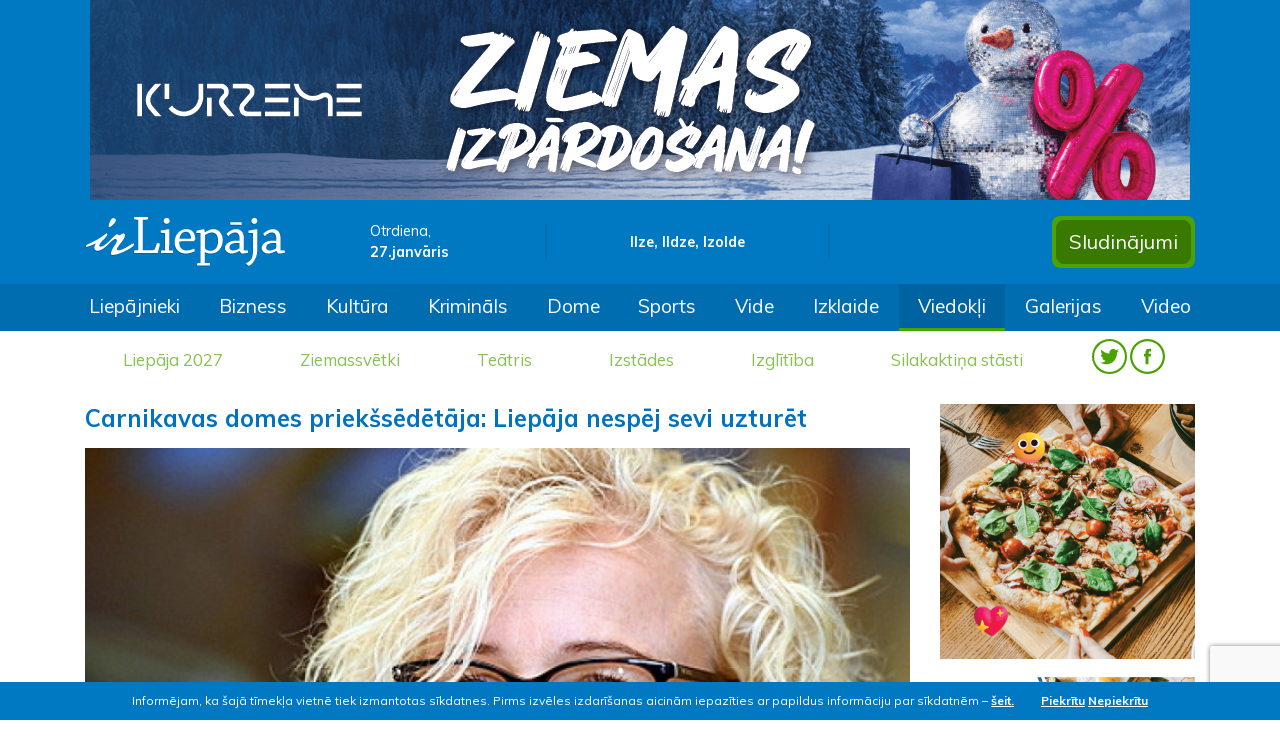

--- FILE ---
content_type: text/html; charset=UTF-8
request_url: https://irliepaja.lv/viedokli/carnikavas-domes-priekssedetaja-liepaja-nespej-sevi-uzturet/
body_size: 9590
content:
<!doctype html>
<html lang="lv">
	<head>
		<!-- Required meta tags -->
		<meta charset="utf-8">
		<meta name="viewport" content="width=device-width, initial-scale=1, shrink-to-fit=no">
		
		<!-- Bootstrap CSS -->
		<link rel="stylesheet" href="https://stackpath.bootstrapcdn.com/bootstrap/4.3.1/css/bootstrap.min.css" integrity="sha384-ggOyR0iXCbMQv3Xipma34MD+dH/1fQ784/j6cY/iJTQUOhcWr7x9JvoRxT2MZw1T" crossorigin="anonymous">
		<link href="https://fonts.googleapis.com/css?family=Muli:400,600,700,800&display=swap" rel="stylesheet">
		<link href="https://fonts.googleapis.com/css?family=Open+Sans:400,600,700,800&display=swap&subset=cyrillic" rel="stylesheet">
		<link href="https://irliepaja.lv/css/jquery.fancybox.min.css" rel="stylesheet" type="text/css" />
		
		
			<meta property="og:url" content="https://irliepaja.lv/viedokli/carnikavas-domes-priekssedetaja-liepaja-nespej-sevi-uzturet/" />
			<meta property="og:type" content="article" />
			<meta property="og:title" content="Carnikavas domes priekšsēdētāja: Liepāja nespēj sevi uzturēt" />
			<meta property="og:description" content="
	Carnikavas novada domes priek&amp;scaron;sēdētāja Daiga Jurēvica intervijā aģentūrai LETA atzīst, ka &amp;quot;kaut kas nav kārtībā ar sistēmu&amp;quot;, ja Liepāja pati nevar sevi uzturēt...." />
			<meta property="fb:app_id" content="1726680547564006" />
				<meta property="og:image" content="https://irliepaja.lv/mda/img/type_articles/3107/dfb124d96aac6baf32f047a0bc760db749c26f55_m.jpg" />
				<meta property="og:image:width" content="620" />
				<meta property="og:image:height" content="384" />		
		<title>Carnikavas domes priekšsēdētāja: Liepāja nespēj sevi uzturēt &raquo; irLiepāja</title>
		
		<link rel="shortcut icon" href="https://irliepaja.lv/favicon/favicon.ico">
		<link rel="icon" sizes="16x16 32x32 64x64" href="https://irliepaja.lv/favicon/favicon.ico">
		<link rel="icon" type="image/png" sizes="196x196" href="https://irliepaja.lv/favicon/favicon-192.png">
		<link rel="icon" type="image/png" sizes="160x160" href="https://irliepaja.lv/favicon/favicon-160.png">
		<link rel="icon" type="image/png" sizes="96x96" href="https://irliepaja.lv/favicon/favicon-96.png">
		<link rel="icon" type="image/png" sizes="64x64" href="https://irliepaja.lv/favicon/favicon-64.png">
		<link rel="icon" type="image/png" sizes="32x32" href="https://irliepaja.lv/favicon/favicon-32.png">
		<link rel="icon" type="image/png" sizes="16x16" href="https://irliepaja.lv/favicon/favicon-16.png">
		<link rel="apple-touch-icon" href="https://irliepaja.lv/favicon/favicon-57.png">
		<link rel="apple-touch-icon" sizes="114x114" href="https://irliepaja.lv/favicon/favicon-114.png">
		<link rel="apple-touch-icon" sizes="72x72" href="https://irliepaja.lv/favicon/favicon-72.png">
		<link rel="apple-touch-icon" sizes="144x144" href="https://irliepaja.lv/favicon/favicon-144.png">
		<link rel="apple-touch-icon" sizes="60x60" href="https://irliepaja.lv/favicon/favicon-60.png">
		<link rel="apple-touch-icon" sizes="120x120" href="https://irliepaja.lv/favicon/favicon-120.png">
		<link rel="apple-touch-icon" sizes="76x76" href="https://irliepaja.lv/favicon/favicon-76.png">
		<link rel="apple-touch-icon" sizes="152x152" href="https://irliepaja.lv/favicon/favicon-152.png">
		<link rel="apple-touch-icon" sizes="180x180" href="https://irliepaja.lv/favicon/favicon-180.png">
		<meta name="msapplication-TileColor" content="https://irliepaja.lv/#FFFFFF">
		<meta name="msapplication-TileImage" content="https://irliepaja.lv/favicon/favicon-144.png">
		<meta name="msapplication-config" content="https://irliepaja.lv/favicon/browserconfig.xml">
		
		<link href="https://irliepaja.lv/css/main.css?v=14" rel="stylesheet" type="text/css">
		
		<meta name="facebook-domain-verification" content="ozdyskw134rw5meds3cgj9lb5j74yw" />

<link href="https://irliepaja.lv/css/jquery.fancybox.min.css" rel="stylesheet" type="text/css" />		<script>var web_url="https://irliepaja.lv/";</script>
		<script data-ad-client="ca-pub-6610164137173044" async src="https://pagead2.googlesyndication.com/pagead/js/adsbygoogle.js"></script>
	</head>
	<body>
		<section>
			<div class="jumbotron jumbotron-fluid p-0 m-0 d-none d-xl-block">
				<div class="container">
					<div class="row">
						<div class="col text-center">
							<a target="_blank" href="https://irliepaja.lv/banner/e34b3654d1480eb07513a9f21c198689/">
					<img class="" src="https://irliepaja.lv/mda/img/banner/1767878859.gif" alt="TC Kurzeme 08.01. - 29.01." />
				</a>						</div>
					</div>
					<div class="row py-3 align-items-center">
						<div class="col-3">
							<a href="https://irliepaja.lv/"><img class="img-fluid header-logo" src="https://irliepaja.lv/img/irLiepaja_logo.svg" alt="irliepaja.lv logo"></a>
						</div>
						<div class="col-2 header-date">
							Otrdiena, </br>
							<span>27.janvāris</span>
						</div>
						<div class="col-3 nameday text-center py-2">
							Ilze, Ildze, Izolde						</div>
						<div class="col-2">
							<!-- Gismeteo informer START -->
							<link rel="stylesheet" type="text/css" href="https://ost1.gismeteo.lv/assets/flat-ui/legacy/css/informer.min.css">
							<div id="gsInformerID-d1JWSl08a03rio" class="gsInformer" style="width:240px;height:60px">
								<div class="gsIContent">
									<div id="cityLink">
										<a href="https://www.gismeteo.lv/weather-liepaja-4134/" target="_blank" title="Laika ziņas Liepājā">
											<img src="https://ost1.gismeteo.lv/assets/flat-ui/img/gisloader.svg" width="24" height="24" alt="Laika ziņas Liepājā">
										</a>
										</div>
									<div class="gsLinks">
										<table>
											<tr>
												<td>
													<div class="leftCol">
														<a href="https://www.gismeteo.lv/" target="_blank" title="Laika ziņas">
															<img alt="Laika ziņas" src="https://ost1.gismeteo.lv/assets/flat-ui/img/logo-mini2.png" align="middle" border="0" width="11" height="16" />
															<img src="https://ost1.gismeteo.lv/assets/flat-ui/img/informer/gismeteo.svg" border="0" align="middle" style="left: 5px; top:1px">
														</a>
														</div>
														<div class="rightCol">
															<a href="https://www.gismeteo.lv/weather-liepaja-4134/2-weeks/" target="_blank" title="Laika ziņas Liepājā 2 nedēļām">
																<img src="https://ost1.gismeteo.lv/assets/flat-ui/img/informer/forecast-2weeks.lv.svg" border="0" align="middle" style="top:auto" alt="Laika ziņas Liepājā 2 nedēļām">
															</a>
														</div>
													</td>
											</tr>
										</table>
									</div>
								</div>
							</div>
							<script async src="https://www.gismeteo.lv/api/informer/getinformer/?hash=d1JWSl08a03rio"></script>
							<!-- Gismeteo informer END -->
						</div>
						<div class="col-2 header-buttons">
							<div class="float-right p-1">							
								<a href="https://irliepaja.lv/sludinajumi"><button type="button" class="btn btn-header">Sludinājumi</button></a>
							</div>
						</div>
					</div>
				</div>
			</div>
			<nav class="navbar navbar-dark navbar-expand-xl bg-irl1 nav-scroller">
				<a class="navbar-brand d-flex d-xl-none pl-3 py-3" href="https://irliepaja.lv/">
					<img class="img-fluid" src="https://irliepaja.lv/img/irLiepaja_logo.svg">						
				</a>					
				<button class="navbar-toggler mr-3" data-toggle="collapse" data-target=".navbars">
					<span class="navbar-toggler-icon"></span>
				</button>
				<div class="collapse navbar-collapse navbars" id="collapse_target1">
					<div class="d-flex d-xl-none align-items-center menu-head pb-3">
						<div class="col-4">
							Otrdiena, 27.janvāris						</div>
						<div class="col-4 text-center">
							Ilze, Ildze, Izolde						</div>
						<div class="col-4 text-right">
							<span class="py-2 header-socials">
								<a href="https://twitter.com/irliepaja" target="_blank"><img class="" src="https://irliepaja.lv/img/twitter-w.svg"></a>
								<a href="https://www.facebook.com/IrLiep%C4%81jalv-120507084715028/" target="_blank"><img class="" src="https://irliepaja.lv/img/facebook-w.svg"></a>
							</span>
						</div>
					</div>
					<div class="container">
						<div class="row">
							<ul class="navbar-nav">
								<li class="nav-item d-none d-xl-block"><a class="nav-link" href="https://irliepaja.lv/liepajnieki/">Liepājnieki</a></li><li class="nav-item d-none d-xl-block"><a class="nav-link" href="https://irliepaja.lv/bizness/">Bizness</a></li><li class="nav-item d-none d-xl-block"><a class="nav-link" href="https://irliepaja.lv/kultura/">Kultūra</a></li><li class="nav-item d-none d-xl-block"><a class="nav-link" href="https://irliepaja.lv/kriminals/">Krimināls</a></li><li class="nav-item d-none d-xl-block"><a class="nav-link" href="https://irliepaja.lv/dome/">Dome</a></li><li class="nav-item d-none d-xl-block"><a class="nav-link" href="https://irliepaja.lv/sports/">Sports</a></li><li class="nav-item d-none d-xl-block"><a class="nav-link" href="https://irliepaja.lv/vide/">Vide</a></li><li class="nav-item d-none d-xl-block"><a class="nav-link" href="https://irliepaja.lv/izklaide/">Izklaide</a></li><li class="active nav-item d-none d-xl-block"><a class="nav-link" href="https://irliepaja.lv/viedokli/">Viedokļi</a></li><li class="nav-item d-none d-xl-block"><a class="nav-link" href="https://irliepaja.lv/galerijas/">Galerijas</a></li><li class="nav-item d-none d-xl-block"><a class="nav-link" href="https://irliepaja.lv/video/">Video</a></li>								
							</ul>
						</div>
					</div>
				</div>
			</nav>
			<nav class="navbar navbar-expand-xl bg-light themes">				
				<div class="collapse navbar-collapse navbars" id="collapse_target2">
					<div class="container">
						<ul class="navbar-nav text-center">
							<li class="nav-item d-none d-xl-block"><a class="nav-link" href="https://irliepaja.lv/tema/liepaja-2027/">Liepāja 2027</a></li><li class="nav-item d-none d-xl-block"><a class="nav-link" href="https://irliepaja.lv/tema/ziemassvetki/">Ziemassvētki</a></li><li class="nav-item d-none d-xl-block"><a class="nav-link" href="https://irliepaja.lv/tema/teatris/">Teātris</a></li><li class="nav-item d-none d-xl-block"><a class="nav-link" href="https://irliepaja.lv/tema/izstades/">Izstādes</a></li><li class="nav-item d-none d-xl-block"><a class="nav-link" href="https://irliepaja.lv/tema/izglitiba/">Izglītība</a></li><li class="nav-item d-none d-xl-block"><a class="nav-link" href="https://irliepaja.lv/tema/silakaktina-stasti/">Silakaktiņa stāsti</a></li>							<li class="nav-item d-none d-xl-block">
								<span class="py-2 header-socials">
									<a href="https://twitter.com/irliepaja" target="_blank"><img class="" src="https://irliepaja.lv/img/TWITTER_hederis.svg"></a>
									<a href="https://www.facebook.com/IrLiep%C4%81jalv-120507084715028/" target="_blank"><img class="" src="https://irliepaja.lv/img/FACEBOOK_hederis.svg"></a>
								</span>
							</li>
							<li class="nav-item dropdown d-block d-xl-none">
								<a class="nav-link dropdown-toggle" href="#" id="dropdown1" data-toggle="collapse" data-target="#dd1" aria-haspopup="true" aria-expanded="false">Izvēlnes</a>
								<div class="dropdown-menu lvl1 collapse position-relative p-0 show " aria-labelledby="dropdown1" id="dd1">
									<a class="dropdown-item" href="https://irliepaja.lv/liepajnieki/">Liepājnieki</a><a class="dropdown-item" href="https://irliepaja.lv/bizness/">Bizness</a><a class="dropdown-item" href="https://irliepaja.lv/kultura/">Kultūra</a><a class="dropdown-item" href="https://irliepaja.lv/kriminals/">Krimināls</a><a class="dropdown-item" href="https://irliepaja.lv/dome/">Dome</a><a class="dropdown-item" href="https://irliepaja.lv/sports/">Sports</a><a class="dropdown-item" href="https://irliepaja.lv/vide/">Vide</a><a class="dropdown-item" href="https://irliepaja.lv/izklaide/">Izklaide</a><a class="active dropdown-item" href="https://irliepaja.lv/viedokli/">Viedokļi</a><a class="dropdown-item" href="https://irliepaja.lv/galerijas/">Galerijas</a><a class="dropdown-item" href="https://irliepaja.lv/video/">Video</a>									
								</div>
							</li>
							<li class="nav-item dropdown d-block d-xl-none">
								<a class="nav-link dropdown-toggle" href="#" id="dropdown2" data-toggle="collapse" data-target="#dd2" aria-haspopup="true" aria-expanded="false">Sludinājumi</a>
								<div class="dropdown-menu lvl1 collapse position-relative p-0  " aria-labelledby="dropdown2" id="dd2">
									<a class="dropdown-item" href="https://irliepaja.lv/sludinajumi/">Visi sludinājumi</a>
									<a class="dropdown-item " href="https://irliepaja.lv/sludinajumi/pakalpojumi/">Pakalpojumi </a><a class="dropdown-item " href="https://irliepaja.lv/sludinajumi/izire-iznoma/">Izīrē, iznomā </a><a class="dropdown-item " href="https://irliepaja.lv/sludinajumi/velas-iret-nomat/">Vēlas īrēt, nomāt </a>
					<a href="#" class="dropdown-item nav-link dropdown-toggle" id="dropdown03" data-toggle="collapse" data-target="#dd03" aria-haspopup="true" aria-expanded="false">Pārdod </a>					
					<div class="dropdown-menu lvl2 collapse position-relative p-0" aria-labelledby="dropdown03" id="dd03"><a class="dropdown-item " href="https://irliepaja.lv/sludinajumi/-celtniecibai-remontam/">celtniecībai, remontam </a><a class="dropdown-item " href="https://irliepaja.lv/sludinajumi/-majai-darzam/">mājai, dārzam </a><a class="dropdown-item " href="https://irliepaja.lv/sludinajumi/-nekustamais-ipasums/">nekustamais īpašums </a><a class="dropdown-item " href="https://irliepaja.lv/sludinajumi/-auto/">transports un piederumi </a><a class="dropdown-item " href="https://irliepaja.lv/sludinajumi/-datori-foto-un-biroja-tehnika/">datori, foto un biroja tehnika </a><a class="dropdown-item " href="https://irliepaja.lv/sludinajumi/-audio-video-sadzives-tehnika/">audio, video, sadzīves tehnika </a><a class="dropdown-item " href="https://irliepaja.lv/sludinajumi/-mobilie-telefoni-un-piederumi/">mobilie telefoni un piederumi </a><a class="dropdown-item " href="https://irliepaja.lv/sludinajumi/-apgerbi-apavi/">apģērbi, apavi </a><a class="dropdown-item " href="https://irliepaja.lv/sludinajumi/-kurinamais/">kurināmais </a><a class="dropdown-item " href="https://irliepaja.lv/sludinajumi/-dazadi/">dažādi </a>
					</div>
					<a href="#" class="dropdown-item nav-link dropdown-toggle" id="dropdown04" data-toggle="collapse" data-target="#dd04" aria-haspopup="true" aria-expanded="false">Pērk </a>					
					<div class="dropdown-menu lvl2 collapse position-relative p-0" aria-labelledby="dropdown04" id="dd04"><a class="dropdown-item " href="https://irliepaja.lv/sludinajumi/celtniecibai-remontam/">celtniecībai, remontam </a><a class="dropdown-item " href="https://irliepaja.lv/sludinajumi/majai-darzam/">mājai, dārzam </a><a class="dropdown-item " href="https://irliepaja.lv/sludinajumi/nekustamais-ipasums/">nekustamais īpašums </a><a class="dropdown-item " href="https://irliepaja.lv/sludinajumi/transports-un-piederumi/">transports un piederumi </a><a class="dropdown-item " href="https://irliepaja.lv/sludinajumi/datori-foto-un-biroja-tehnika/">datori, foto un biroja tehnika </a><a class="dropdown-item " href="https://irliepaja.lv/sludinajumi/audio-video-sadzives-tehnika/">audio, video, sadzīves tehnika </a><a class="dropdown-item " href="https://irliepaja.lv/sludinajumi/mobilie-telefoni-un-piederumi/">mobilie telefoni un piederumi </a>
					</div><a class="dropdown-item " href="https://irliepaja.lv/sludinajumi/citi/">Citi </a><a class="dropdown-item " href="https://irliepaja.lv/sludinajumi/edinasana/">Ēdināšana </a><a class="dropdown-item " href="https://irliepaja.lv/sludinajumi/naktsmitnes/">Naktsmītnes </a><a class="dropdown-item " href="https://irliepaja.lv/sludinajumi/transporta-pakalpojumi/">Transporta pakalpojumi </a><a class="dropdown-item " href="https://irliepaja.lv/sludinajumi/skaistumkopsana/">Veselība, skaistumkopšana </a><a class="dropdown-item " href="https://irliepaja.lv/sludinajumi/atputa-izklaide/">Atpūta, izklaide </a><a class="dropdown-item " href="https://irliepaja.lv/sludinajumi/izglitiba-kursi/">Izglītība, kursi </a><a class="dropdown-item " href="https://irliepaja.lv/sludinajumi/majdzivnieki/">Mājdzīvnieki </a><a class="dropdown-item " href="https://irliepaja.lv/sludinajumi/mekle-darbu/">Meklē darbu </a><a class="dropdown-item " href="https://irliepaja.lv/sludinajumi/mekle-darbinieku/">Meklē darbinieku </a>
					<a href="#" class="dropdown-item nav-link dropdown-toggle" id="dropdown015" data-toggle="collapse" data-target="#dd015" aria-haspopup="true" aria-expanded="false">Remonts </a>					
					<div class="dropdown-menu lvl2 collapse position-relative p-0" aria-labelledby="dropdown015" id="dd015"><a class="dropdown-item " href="https://irliepaja.lv/sludinajumi/transports/">transports </a><a class="dropdown-item " href="https://irliepaja.lv/sludinajumi/datori-foto-un-biroja-tehnika-1/">datori, foto un biroja tehnika </a><a class="dropdown-item " href="https://irliepaja.lv/sludinajumi/audio-video-sadzives-tehnika-1/">audio, video, sadzīves tehnika </a><a class="dropdown-item " href="https://irliepaja.lv/sludinajumi/mobilie-telefoni/">mobilie telefoni </a><a class="dropdown-item " href="https://irliepaja.lv/sludinajumi/dzivokli/">dzīvokļi </a>
					</div><a class="dropdown-item " href="https://irliepaja.lv/sludinajumi/pazaudets-atrasts/">Pazaudēts/atrasts </a><a class="dropdown-item " href="https://irliepaja.lv/sludinajumi/iepazisanas/">Iepazīšanās </a><a class="dropdown-item " href="https://irliepaja.lv/sludinajumi/dazadi/">Dažādi </a>								</div>
							</li>
							<li class="nav-item dropdown d-block d-xl-none">
								<a class="nav-link dropdown-toggle" href="#" id="dropdown3" data-toggle="collapse" data-target="#dd3" aria-haspopup="true" aria-expanded="false">Tēmas</a>
								<div class="dropdown-menu lvl1 collapse position-relative p-0" aria-labelledby="dropdown3" id="dd3">
								  <a class="dropdown-item" href="https://irliepaja.lv/tema/liepaja-2027/">Liepāja 2027</a><a class="dropdown-item" href="https://irliepaja.lv/tema/ziemassvetki/">Ziemassvētki</a><a class="dropdown-item" href="https://irliepaja.lv/tema/teatris/">Teātris</a><a class="dropdown-item" href="https://irliepaja.lv/tema/izstades/">Izstādes</a><a class="dropdown-item" href="https://irliepaja.lv/tema/izglitiba/">Izglītība</a><a class="dropdown-item" href="https://irliepaja.lv/tema/silakaktina-stasti/">Silakaktiņa stāsti</a>								</div>
							</li>
						</ul>
					</div>
				</div>
			</nav>
		</section>
				
		
			<section>
				<div class="container">
					<div class="row mt-3">
					</div>
				</div>
			</section>
			<div id="cookie-bar">
				<div class="container">
					<p>
						Informējam, ka šajā tīmekļa vietnē tiek izmantotas sīkdatnes. Pirms izvēles izdarīšanas aicinām iepazīties ar papildus informāciju par sīkdatnēm – <a class="mr-4" href="https://irliepaja.lv/sikdatnu-izmantosana-timekla-vietne">šeit.</a>
						<a class="but" href="javascript:;" id="accept-cookie">Piekrītu</a> 
						<a class="but" href="https://irliepaja.lv/sikdatnes/" id="deny-cookie">Nepiekrītu</a>
					</p>
				</div>
			</div>
					
		<section>
			<div class="container article">
				<div class="row">
					<div class="col-12 col-xl-9">
						<div class="row">
							<div class="col-12 article-title pb-3">
								<h1 class="pb-2">Carnikavas domes priekšsēdētāja: Liepāja nespēj sevi uzturēt</h1>
								<figure><img class="img-fluid" src="https://irliepaja.lv/mda/img/type_articles/3107/dfb124d96aac6baf32f047a0bc760db749c26f55_m.jpg" alt="Carnikavas domes priekšsēdētāja: Liepāja nespēj sevi uzturēt"><figcaption class="author p-2">LETA © Ieva Makare</figcaption></figure>							</div>
						</div>
						<div class="row">
							<div class="col-12 col-xl-8">
								<div class="row">
									
									<div class="col-12 col-md-7 pt-2">
										Datums: <span class="article-date">19.12.2016</span>
									</div>
									<div class="col-12 col-md-5 text-right socials pt-1 float-right">
										Dalies ar šo ziņu: <a id="draugiem" href="javascript:;" onclick="dr_say('Carnikavas domes priekšsēdētāja: Liepāja nespēj sevi uzturēt &raquo; irLiepāja', 'https://irliepaja.lv/lv/viedokli/carnikavas-domes-priekssedetaja-liepaja-nespej-sevi-uzturet/', 'irLiepāja')"><img src="https://irliepaja.lv/img/DR-ico.svg"></img></a> <a id="twitter" href="http://twitter.com/intent/tweet?url=https://irliepaja.lv/lv/viedokli/carnikavas-domes-priekssedetaja-liepaja-nespej-sevi-uzturet/&text=Carnikavas domes priekšsēdētāja: Liepāja nespēj sevi uzturēt" rel="external"><img src="https://irliepaja.lv/img/TW-ico.svg"></img></a> <a id="facebook" href="http://www.facebook.com/sharer.php?u=https://irliepaja.lv/lv/viedokli/carnikavas-domes-priekssedetaja-liepaja-nespej-sevi-uzturet/" rel="external"><img src="https://irliepaja.lv/img/FB-ico.svg"></img></a> 
									</div>
										<div class="col-12 article-tags pt-2">
											Birkas: <a href="https://irliepaja.lv/birka/dome"><span>Dome</span></a>, <a href="https://irliepaja.lv/birka/pasvaldibu-savieniba"><span>Pašvaldību savienība</span></a>, <a href="https://irliepaja.lv/birka/izlidzinasanas-fonds"><span>izlīdzināšanas fonds</span></a></div>
								</div>
								<div class="row pt-3 mb-3">
									<div class="col-12 article-text"><p>
	Carnikavas novada domes priek&scaron;sēdētāja Daiga Jurēvica intervijā aģentūrai LETA atzīst, ka &quot;kaut kas nav kārtībā ar sistēmu&quot;, ja Liepāja pati nevar sevi uzturēt.</p><p>
	Jurēvica intervijā stāsta: &quot;Mazā Carnikava iemaksā Pa&scaron;valdību finan&scaron;u izlīdzinā&scaron;anas fondā 1,4 miljonus eiro katru gadu, pa&scaron;iem attīstībai paliek 200 000 eiro. Saņēmējas no Pa&scaron;valdību finan&scaron;u izlīdzinā&scaron;anas fonda ir pat tādas lielās pilsētas kā Daugavpils un Liepāja. Ja jau attīstības centri nespēj sevi uzturēt, manuprāt, kaut kas nav kārtībā ar sistēmu&rdquo;.</p>
<p>
	Jurēvica arī kritizē pa&scaron;reizējo pa&scaron;valdību finan&scaron;u izlīdzinā&scaron;anu, ko &quot;absolūti neuzskatu par taisnīgu&quot;.</p>
<p>
	Jurēvica: &quot;Mēs aktīvi pret to iebildām jau likuma veido&scaron;anas laikā. Pa&scaron;valdību finan&scaron;u izlīdzinā&scaron;ana ļoti lielā mērā notiek uz Rīgas un Pierīgas pa&scaron;valdību rēķina. Budžetā faktiski nepaliek nauda attīstībai, mūsu rīcībā paliek tik maz līdzekļu, ka mēs nevaram sniegt saviem iedzīvotājiem visus tos pakalpojumus un veikt tos darbus, ko gribam un kas ir reāli jādara. Piemēram, tik asa bērnudārzu problēma ir tikai Pierīgā, jo patlaban vienīgā vieta, kur iedzīvotāju skaits aug, ir Pierīga. Ja Carnikavas domes rīcībā paliek mazāk par 200 000 eiro, ja kādas citas Pierīgas pa&scaron;valdības rīcībā paliek 300 000 &ndash; 400 000 eiro&hellip; Reāli uzcelt bērnudārzu par tādu naudu nevar. Pa&scaron;valdībai visu laiku ir jāaizņemas un sava attīstība ir jāveido uz aizņēmumu rēķina.</p>
<p>
	Gribu uzsvērt, ka es neesmu pret pa&scaron;valdību finan&scaron;u izlīdzinā&scaron;anu kā tādu&ndash; nabadzīgajām pa&scaron;valdībām ir jāpalīdz, bet mēs esam par to, lai valdība piedalītos &scaron;ajā procesā ar lielāku sava finansējuma daļu.&quot;</p>									</div>
								</div>
								
																
								
		<script async src="https://pagead2.googlesyndication.com/pagead/js/adsbygoogle.js"></script>
		<!-- Zem raksta -->
		<ins class="adsbygoogle"
			 style="display:block"
			 data-ad-client="ca-pub-6610164137173044"
			 data-ad-slot="3270215921"
			 data-ad-format="auto"
			 data-full-width-responsive="true"></ins><br>
		<script>
			 (adsbygoogle = window.adsbygoogle || []).push({});
		</script>								
																								

							</div>
							<div class="col-12 col-xl-4">
								<div class="row">
									<div class="col-12 d-none d-xl-block">
												<div class="row more-articles-title pb-0">
			<div class="col-12">
				<h1 class="pb-2">Jaunākie raksti</h1>
			</div>
		</div>
		<div class="row bottom-news-row pb-3">			
			
					<article class="col-12 bottom-news pb-3">
						<a href="https://irliepaja.lv/kultura/sacies-liepajas-kulturas-balvas-2025-skatitaju-sim/"><img class="img-fluid float-left" src="https://irliepaja.lv/mda/img/type_articles/60437/1769516512_xs.jpg"/><div class="d-block pl-2">Sācies Liepājas Kultūras balvas 2025   skatītāju simpātijas balsojums
								</div>
						</a>
					</article>
					<article class="col-12 bottom-news pb-3">
						<a href="https://irliepaja.lv/liepajnieki/iedzivotajus-aicina-pieteikties-pieauguso-neformal/"><img class="img-fluid float-left" src="https://irliepaja.lv/mda/img/type_articles/60436/1769516195_xs.jpg"/><div class="d-block pl-2">Iedzīvotājus aicina pieteikties pieaugušo neformālās izglītības nodarbībām
								</div>
						</a>
					</article>
					<article class="col-12 bottom-news pb-3">
						<a href="https://irliepaja.lv/liepajnieki/epsom-sals-kermenim-skrubji-vannas-produkti-un-ada/"><img class="img-fluid float-left" src="https://irliepaja.lv/mda/img/type_articles/60435/1769515293_xs.jpg"/><div class="d-block pl-2">Epsom sāls ķermenim: skrubji, vannas produkti un ādas kopšana
								</div>
						</a>
					</article>
					<article class="col-12 bottom-news pb-3">
						<a href="https://irliepaja.lv/kultura/lielaja-dzintara-gaidams-iespaidigs-grandbrothers-/"><img class="img-fluid float-left" src="https://irliepaja.lv/mda/img/type_articles/60434/1769514957_xs.jpg"/><div class="d-block pl-2">“Lielajā dzintarā” gaidāms iespaidīgs “Grandbrothers” elektroniskās mūzikas koncertšovs
								</div>
						</a>
					</article>
					<article class="col-12 bottom-news pb-3">
						<a href="https://irliepaja.lv/kultura/zvaigznu-festivala-satiksies-polu-romantisms-un-pa/"><img class="img-fluid float-left" src="https://irliepaja.lv/mda/img/type_articles/60433/1769514603_xs.jpg"/><div class="d-block pl-2">Zvaigžņu festivālā satiksies poļu romantisms un Parīzes šarms
								</div>
						</a>
					</article>
					<article class="col-12 bottom-news pb-3">
						<a href="https://irliepaja.lv/liepajnieki/ka-uzlabot-gaisa-kvalitati-apkures-sezona/"><img class="img-fluid float-left" src="https://irliepaja.lv/mda/img/type_articles/60432/1769451737_xs.jpg"/><div class="d-block pl-2">Kā uzlabot gaisa kvalitāti apkures sezonā?<a href="https://irliepaja.lv/liepajnieki/ka-uzlabot-gaisa-kvalitati-apkures-sezona/#komentari"><span class="comment-count"> (1)</span></a>
								</div>
						</a>
					</article>
					<article class="col-12 bottom-news pb-3">
						<a href="https://irliepaja.lv/bizness/palesu-ratini-mazais-instruments-kas-klusiba-uztur/"><img class="img-fluid float-left" src="https://irliepaja.lv/mda/img/type_articles/60431/1769451587_xs.jpg"/><div class="d-block pl-2">Palešu ratiņi: mazais instruments, kas klusībā uztur loģistikas pasauli kustībā
								</div>
						</a>
					</article>
					<article class="col-12 bottom-news pb-3">
						<a href="https://irliepaja.lv/kriminals/ugunsgreka-liepaja-izglabts-cilveks/"><img class="img-fluid float-left" src="https://irliepaja.lv/mda/img/type_articles/60430/1769450350_xs.jpg"/><div class="d-block pl-2">Ugunsgrēkā Liepājā izglābts cilvēks
								</div>
						</a>
					</article>
					<article class="col-12 bottom-news pb-3">
						<a href="https://irliepaja.lv/liepajnieki/grutniecibas-tests-miti-un-patiesiba/"><img class="img-fluid float-left" src="https://irliepaja.lv/mda/img/type_articles/60429/1769449986_xs.jpg"/><div class="d-block pl-2">Grūtniecības tests - mīti un patiesība
								</div>
						</a>
					</article>
					<article class="col-12 bottom-news pb-3">
						<a href="https://irliepaja.lv/dome/liepajas-pasvaldibas-notikumu-plans-laika-no-26-ja/"><img class="img-fluid float-left" src="https://irliepaja.lv/mda/img/type_articles/60428/1769448897_xs.jpg"/><div class="d-block pl-2">Liepājas pašvaldības notikumu plāns laikā no 26. janvāra līdz 1. februārim
								</div>
						</a>
					</article>		</div>
				<div class="row related-articles-title pb-0">
				<div class="col-12">
					<h1 class="pb-2">Saistītie raksti</h1>
				</div>
			</div>
			<div class="row static-news-row pb-3">
				
					<article class="col-12 static-news pb-3">
						<a href="https://irliepaja.lv/dome/liepajas-pasvaldibas-notikumu-plans-laika-no-26-ja/"><img class="img-fluid float-left" src="https://irliepaja.lv/mda/img/type_articles/60428/1769448897_xs.jpg"/><div class="d-block pl-2">Liepājas pašvaldības notikumu plāns laikā no 26. janvāra līdz 1. februārim
								</div>
						</a>
					</article>
					<article class="col-12 static-news pb-3">
						<a href="https://irliepaja.lv/dome/liepaja-par-465-pieaudzis-digitalo-pakalpojumu-lie/"><img class="img-fluid float-left" src="https://irliepaja.lv/mda/img/type_articles/60389/1767029998_xs.jpg"/><div class="d-block pl-2">Liepājā par 46,5% pieaudzis digitālo pakalpojumu lietotāju skaits
								</div>
						</a>
					</article>
					<article class="col-12 static-news pb-3">
						<a href="https://irliepaja.lv/dome/jauniesi-nosledz-pirmo-darba-pamatprasmju-apmacibu/"><img class="img-fluid float-left" src="https://irliepaja.lv/mda/img/type_articles/60383/1766506566_xs.jpg"/><div class="d-block pl-2">Jaunieši noslēdz pirmo darba pamatprasmju apmācību ciklu “Joining Forces Liepāja”
								</div>
						</a>
					</article>
					<article class="col-12 static-news pb-3">
						<a href="https://irliepaja.lv/dome/liepaja-veido-ieklaujosu-pilsetvidi-un-pilnveido-s/"><img class="img-fluid float-left" src="https://irliepaja.lv/mda/img/type_articles/60380/1766399277_xs.jpg"/><div class="d-block pl-2">Liepājā veido iekļaujošu pilsētvidi un pilnveido sociālo atbalstu iedzīvotājiem 
								</div>
						</a>
					</article>
					<article class="col-12 static-news pb-3">
						<a href="https://irliepaja.lv/liepajnieki/trucigas-un-bagatas-liepaja-starp-aluksni-un-latga/"><img class="img-fluid float-left" src="https://irliepaja.lv/mda/img/type_articles/57016/1712055241_xs.jpg"/><div class="d-block pl-2">Trūcīgās un bagātās. Liepāja – starp Alūksni un Latgales novadiem<a href="https://irliepaja.lv/liepajnieki/trucigas-un-bagatas-liepaja-starp-aluksni-un-latga/#komentari"><span class="comment-count"> (32)</span></a>
								</div>
						</a>
					</article>
					<article class="col-12 static-news pb-3">
						<a href="https://irliepaja.lv/dome/ansins-sanem-atzinibu-par-ieguldijumu-dzimumu-lidz/"><img class="img-fluid float-left" src="https://irliepaja.lv/mda/img/type_articles/45304/1623242823_xs.jpg"/><div class="d-block pl-2">Ansiņš saņem atzinību par ieguldījumu dzimumu līdztiesības stiprināšanā<a href="https://irliepaja.lv/dome/ansins-sanem-atzinibu-par-ieguldijumu-dzimumu-lidz/#komentari"><span class="comment-count"> (6)</span></a>
								</div>
						</a>
					</article>
					<article class="col-12 static-news pb-3">
						<a href="https://irliepaja.lv/dome/stopinu-mers-nesaprotu-kapec-liepajai-jasanem-dotacija/"><img class="img-fluid float-left" src="https://irliepaja.lv/mda/img/type_articles/12924/f5b0341572e6b2509668ce0882bbdbd3e9136985_xs.jpg"/><div class="d-block pl-2">Stopiņu mērs: Nesaprotu, kāpēc Liepājai jāsaņem dotācija!
								</div>
						</a>
					</article>
					<article class="col-12 static-news pb-3">
						<a href="https://irliepaja.lv/viedokli/silakaktins-vai-pasvaldibas-demokratijas-likumigs-krahs/"><img class="img-fluid float-left" src="https://irliepaja.lv/mda/img/type_articles/3092/ce2bf6d079efa9f99b8fabed7625c2bb6f0071f1_xs.jpg"/><div class="d-block pl-2">Silakaktiņš: Vai pašvaldības demokrātijas likumīgs krahs?
								</div>
						</a>
					</article>
					<article class="col-12 static-news pb-3">
						<a href="https://irliepaja.lv/liepajnieki/liepajai-no-pasvaldibu-finansu-izlidzinasanas-fond/"><img class="img-fluid float-left" src="https://irliepaja.lv/mda/img/type_articles/55875/1702991086_xs.jpg"/><div class="d-block pl-2">Liepājai no pašvaldību izlīdzināšanas fonda 2024.gadā plāno piešķirt gandrīz 14 miljonus eiro 
								</div>
						</a>
					</article>
					<article class="col-12 static-news pb-3">
						<a href="https://irliepaja.lv/dome/liepajai-planota-dotacija-15-903-765-eiro-apmera/"><img class="img-fluid float-left" src="https://irliepaja.lv/mda/img/type_articles/52787/1678716052_xs.jpg"/><div class="d-block pl-2">Liepājai plānota dotācija 15 903 765 eiro apmērā<a href="https://irliepaja.lv/dome/liepajai-planota-dotacija-15-903-765-eiro-apmera/#komentari"><span class="comment-count"> (3)</span></a>
								</div>
						</a>
					</article>
					<article class="col-12 static-news pb-3">
						<a href="https://irliepaja.lv/dome/dienalv-riga-un-pieriga-maksa-pareja-latvija-ir-do/"><img class="img-fluid float-left" src="https://irliepaja.lv/mda/img/type_articles/52087/1673621327_xs.jpg"/><div class="d-block pl-2">Diena.lv: Rīga un Pierīga maksā, pārējā Latvija ir dotējama<a href="https://irliepaja.lv/dome/dienalv-riga-un-pieriga-maksa-pareja-latvija-ir-do/#komentari"><span class="comment-count"> (6)</span></a>
								</div>
						</a>
					</article>
					<article class="col-12 static-news pb-3">
						<a href="https://irliepaja.lv/liepajnieki/liepaja-no-pasvaldibu-izlidzinasanas-fonda-sanems-/"><img class="img-fluid float-left" src="https://irliepaja.lv/mda/img/type_articles/43085/1607598590_xs.jpg"/><div class="d-block pl-2">Liepāja no pašvaldību izlīdzināšanas fonda saņems 8,8 miljonus eiro<a href="https://irliepaja.lv/liepajnieki/liepaja-no-pasvaldibu-izlidzinasanas-fonda-sanems-/#komentari"><span class="comment-count"> (9)</span></a>
								</div>
						</a>
					</article>			</div>
												</div>
								</div>
							</div>
						</div>
					</div>
					<div class="col-12 col-md-6 d-xl-none">
								<div class="row more-articles-title pb-0">
			<div class="col-12">
				<h1 class="pb-2">Jaunākie raksti</h1>
			</div>
		</div>
		<div class="row bottom-news-row pb-3">			
			
					<article class="col-12 bottom-news pb-3">
						<a href="https://irliepaja.lv/kultura/sacies-liepajas-kulturas-balvas-2025-skatitaju-sim/"><img class="img-fluid float-left" src="https://irliepaja.lv/mda/img/type_articles/60437/1769516512_xs.jpg"/><div class="d-block pl-2">Sācies Liepājas Kultūras balvas 2025   skatītāju simpātijas balsojums
								</div>
						</a>
					</article>
					<article class="col-12 bottom-news pb-3">
						<a href="https://irliepaja.lv/liepajnieki/iedzivotajus-aicina-pieteikties-pieauguso-neformal/"><img class="img-fluid float-left" src="https://irliepaja.lv/mda/img/type_articles/60436/1769516195_xs.jpg"/><div class="d-block pl-2">Iedzīvotājus aicina pieteikties pieaugušo neformālās izglītības nodarbībām
								</div>
						</a>
					</article>
					<article class="col-12 bottom-news pb-3">
						<a href="https://irliepaja.lv/liepajnieki/epsom-sals-kermenim-skrubji-vannas-produkti-un-ada/"><img class="img-fluid float-left" src="https://irliepaja.lv/mda/img/type_articles/60435/1769515293_xs.jpg"/><div class="d-block pl-2">Epsom sāls ķermenim: skrubji, vannas produkti un ādas kopšana
								</div>
						</a>
					</article>
					<article class="col-12 bottom-news pb-3">
						<a href="https://irliepaja.lv/kultura/lielaja-dzintara-gaidams-iespaidigs-grandbrothers-/"><img class="img-fluid float-left" src="https://irliepaja.lv/mda/img/type_articles/60434/1769514957_xs.jpg"/><div class="d-block pl-2">“Lielajā dzintarā” gaidāms iespaidīgs “Grandbrothers” elektroniskās mūzikas koncertšovs
								</div>
						</a>
					</article>
					<article class="col-12 bottom-news pb-3">
						<a href="https://irliepaja.lv/kultura/zvaigznu-festivala-satiksies-polu-romantisms-un-pa/"><img class="img-fluid float-left" src="https://irliepaja.lv/mda/img/type_articles/60433/1769514603_xs.jpg"/><div class="d-block pl-2">Zvaigžņu festivālā satiksies poļu romantisms un Parīzes šarms
								</div>
						</a>
					</article>
					<article class="col-12 bottom-news pb-3">
						<a href="https://irliepaja.lv/liepajnieki/ka-uzlabot-gaisa-kvalitati-apkures-sezona/"><img class="img-fluid float-left" src="https://irliepaja.lv/mda/img/type_articles/60432/1769451737_xs.jpg"/><div class="d-block pl-2">Kā uzlabot gaisa kvalitāti apkures sezonā?<a href="https://irliepaja.lv/liepajnieki/ka-uzlabot-gaisa-kvalitati-apkures-sezona/#komentari"><span class="comment-count"> (1)</span></a>
								</div>
						</a>
					</article>
					<article class="col-12 bottom-news pb-3">
						<a href="https://irliepaja.lv/bizness/palesu-ratini-mazais-instruments-kas-klusiba-uztur/"><img class="img-fluid float-left" src="https://irliepaja.lv/mda/img/type_articles/60431/1769451587_xs.jpg"/><div class="d-block pl-2">Palešu ratiņi: mazais instruments, kas klusībā uztur loģistikas pasauli kustībā
								</div>
						</a>
					</article>
					<article class="col-12 bottom-news pb-3">
						<a href="https://irliepaja.lv/kriminals/ugunsgreka-liepaja-izglabts-cilveks/"><img class="img-fluid float-left" src="https://irliepaja.lv/mda/img/type_articles/60430/1769450350_xs.jpg"/><div class="d-block pl-2">Ugunsgrēkā Liepājā izglābts cilvēks
								</div>
						</a>
					</article>
					<article class="col-12 bottom-news pb-3">
						<a href="https://irliepaja.lv/liepajnieki/grutniecibas-tests-miti-un-patiesiba/"><img class="img-fluid float-left" src="https://irliepaja.lv/mda/img/type_articles/60429/1769449986_xs.jpg"/><div class="d-block pl-2">Grūtniecības tests - mīti un patiesība
								</div>
						</a>
					</article>
					<article class="col-12 bottom-news pb-3">
						<a href="https://irliepaja.lv/dome/liepajas-pasvaldibas-notikumu-plans-laika-no-26-ja/"><img class="img-fluid float-left" src="https://irliepaja.lv/mda/img/type_articles/60428/1769448897_xs.jpg"/><div class="d-block pl-2">Liepājas pašvaldības notikumu plāns laikā no 26. janvāra līdz 1. februārim
								</div>
						</a>
					</article>		</div>
				<div class="row related-articles-title pb-0">
				<div class="col-12">
					<h1 class="pb-2">Saistītie raksti</h1>
				</div>
			</div>
			<div class="row static-news-row pb-3">
				
					<article class="col-12 static-news pb-3">
						<a href="https://irliepaja.lv/dome/liepajas-pasvaldibas-notikumu-plans-laika-no-26-ja/"><img class="img-fluid float-left" src="https://irliepaja.lv/mda/img/type_articles/60428/1769448897_xs.jpg"/><div class="d-block pl-2">Liepājas pašvaldības notikumu plāns laikā no 26. janvāra līdz 1. februārim
								</div>
						</a>
					</article>
					<article class="col-12 static-news pb-3">
						<a href="https://irliepaja.lv/dome/liepaja-par-465-pieaudzis-digitalo-pakalpojumu-lie/"><img class="img-fluid float-left" src="https://irliepaja.lv/mda/img/type_articles/60389/1767029998_xs.jpg"/><div class="d-block pl-2">Liepājā par 46,5% pieaudzis digitālo pakalpojumu lietotāju skaits
								</div>
						</a>
					</article>
					<article class="col-12 static-news pb-3">
						<a href="https://irliepaja.lv/dome/jauniesi-nosledz-pirmo-darba-pamatprasmju-apmacibu/"><img class="img-fluid float-left" src="https://irliepaja.lv/mda/img/type_articles/60383/1766506566_xs.jpg"/><div class="d-block pl-2">Jaunieši noslēdz pirmo darba pamatprasmju apmācību ciklu “Joining Forces Liepāja”
								</div>
						</a>
					</article>
					<article class="col-12 static-news pb-3">
						<a href="https://irliepaja.lv/dome/liepaja-veido-ieklaujosu-pilsetvidi-un-pilnveido-s/"><img class="img-fluid float-left" src="https://irliepaja.lv/mda/img/type_articles/60380/1766399277_xs.jpg"/><div class="d-block pl-2">Liepājā veido iekļaujošu pilsētvidi un pilnveido sociālo atbalstu iedzīvotājiem 
								</div>
						</a>
					</article>
					<article class="col-12 static-news pb-3">
						<a href="https://irliepaja.lv/liepajnieki/trucigas-un-bagatas-liepaja-starp-aluksni-un-latga/"><img class="img-fluid float-left" src="https://irliepaja.lv/mda/img/type_articles/57016/1712055241_xs.jpg"/><div class="d-block pl-2">Trūcīgās un bagātās. Liepāja – starp Alūksni un Latgales novadiem<a href="https://irliepaja.lv/liepajnieki/trucigas-un-bagatas-liepaja-starp-aluksni-un-latga/#komentari"><span class="comment-count"> (32)</span></a>
								</div>
						</a>
					</article>
					<article class="col-12 static-news pb-3">
						<a href="https://irliepaja.lv/dome/ansins-sanem-atzinibu-par-ieguldijumu-dzimumu-lidz/"><img class="img-fluid float-left" src="https://irliepaja.lv/mda/img/type_articles/45304/1623242823_xs.jpg"/><div class="d-block pl-2">Ansiņš saņem atzinību par ieguldījumu dzimumu līdztiesības stiprināšanā<a href="https://irliepaja.lv/dome/ansins-sanem-atzinibu-par-ieguldijumu-dzimumu-lidz/#komentari"><span class="comment-count"> (6)</span></a>
								</div>
						</a>
					</article>
					<article class="col-12 static-news pb-3">
						<a href="https://irliepaja.lv/dome/stopinu-mers-nesaprotu-kapec-liepajai-jasanem-dotacija/"><img class="img-fluid float-left" src="https://irliepaja.lv/mda/img/type_articles/12924/f5b0341572e6b2509668ce0882bbdbd3e9136985_xs.jpg"/><div class="d-block pl-2">Stopiņu mērs: Nesaprotu, kāpēc Liepājai jāsaņem dotācija!
								</div>
						</a>
					</article>
					<article class="col-12 static-news pb-3">
						<a href="https://irliepaja.lv/viedokli/silakaktins-vai-pasvaldibas-demokratijas-likumigs-krahs/"><img class="img-fluid float-left" src="https://irliepaja.lv/mda/img/type_articles/3092/ce2bf6d079efa9f99b8fabed7625c2bb6f0071f1_xs.jpg"/><div class="d-block pl-2">Silakaktiņš: Vai pašvaldības demokrātijas likumīgs krahs?
								</div>
						</a>
					</article>
					<article class="col-12 static-news pb-3">
						<a href="https://irliepaja.lv/liepajnieki/liepajai-no-pasvaldibu-finansu-izlidzinasanas-fond/"><img class="img-fluid float-left" src="https://irliepaja.lv/mda/img/type_articles/55875/1702991086_xs.jpg"/><div class="d-block pl-2">Liepājai no pašvaldību izlīdzināšanas fonda 2024.gadā plāno piešķirt gandrīz 14 miljonus eiro 
								</div>
						</a>
					</article>
					<article class="col-12 static-news pb-3">
						<a href="https://irliepaja.lv/dome/liepajai-planota-dotacija-15-903-765-eiro-apmera/"><img class="img-fluid float-left" src="https://irliepaja.lv/mda/img/type_articles/52787/1678716052_xs.jpg"/><div class="d-block pl-2">Liepājai plānota dotācija 15 903 765 eiro apmērā<a href="https://irliepaja.lv/dome/liepajai-planota-dotacija-15-903-765-eiro-apmera/#komentari"><span class="comment-count"> (3)</span></a>
								</div>
						</a>
					</article>
					<article class="col-12 static-news pb-3">
						<a href="https://irliepaja.lv/dome/dienalv-riga-un-pieriga-maksa-pareja-latvija-ir-do/"><img class="img-fluid float-left" src="https://irliepaja.lv/mda/img/type_articles/52087/1673621327_xs.jpg"/><div class="d-block pl-2">Diena.lv: Rīga un Pierīga maksā, pārējā Latvija ir dotējama<a href="https://irliepaja.lv/dome/dienalv-riga-un-pieriga-maksa-pareja-latvija-ir-do/#komentari"><span class="comment-count"> (6)</span></a>
								</div>
						</a>
					</article>
					<article class="col-12 static-news pb-3">
						<a href="https://irliepaja.lv/liepajnieki/liepaja-no-pasvaldibu-izlidzinasanas-fonda-sanems-/"><img class="img-fluid float-left" src="https://irliepaja.lv/mda/img/type_articles/43085/1607598590_xs.jpg"/><div class="d-block pl-2">Liepāja no pašvaldību izlīdzināšanas fonda saņems 8,8 miljonus eiro<a href="https://irliepaja.lv/liepajnieki/liepaja-no-pasvaldibu-izlidzinasanas-fonda-sanems-/#komentari"><span class="comment-count"> (9)</span></a>
								</div>
						</a>
					</article>			</div>
								</div>
					<div class="col-12 col-md-6 col-xl-3 right-side">
						<a target="_blank" href="https://irliepaja.lv/banner/5640dd8c2c1b3307f893a4406f3e906f/">
								<img class="img-fluid w-100" src="https://irliepaja.lv/mda/img/banner/1767877127.gif" alt="Tiamo grupa 08.01." />
							</a><br><br><a target="_blank" href="https://irliepaja.lv/banner/5b8f3be4047db5623d1a8fb26c2d4e48/">
								<img class="img-fluid w-100" src="https://irliepaja.lv/mda/img/banner/1672927524.jpg" alt="Piano_brokastis_20230105" />
							</a><br><br>				
		<script async src="https://pagead2.googlesyndication.com/pagead/js/adsbygoogle.js"></script>
		<!-- Labā kolonna - 1 -->
		<ins class="adsbygoogle"
			 style="display:block"
			 data-ad-client="ca-pub-6610164137173044"
			 data-ad-slot="6162110755"
			 data-ad-format="auto"
			 data-full-width-responsive="true"></ins><br>
		<script>
			 (adsbygoogle = window.adsbygoogle || []).push({});
		</script>			<div class="row most-read mb-3">			
				<div class="col-12">
					<h1><img class="img-fluid p-2" src="https://irliepaja.lv/img/LASITAKIE_RAKSTI_ico.svg">Lasītākie raksti</h1>
				</div>
				<div class="col-12">
					
							<article class="col-12 py-2">
								<a href="https://irliepaja.lv/kultura/jauktais-koris-lauma-gatavojas-40-jubilejai/"><img class="img-fluid float-left" src="https://irliepaja.lv/mda/img/type_articles/60425/1769447201_xs.jpg"/><div class="d-block pl-2">Jauktais koris “Lauma” gatavojas 40. jubilejai
										</div>
								</a>
							</article>
							<article class="col-12 py-2">
								<a href="https://irliepaja.lv/liepajnieki/iedzivotajus-aicina-pieteikties-pieauguso-neformal/"><img class="img-fluid float-left" src="https://irliepaja.lv/mda/img/type_articles/60436/1769516195_xs.jpg"/><div class="d-block pl-2">Iedzīvotājus aicina pieteikties pieaugušo neformālās izglītības nodarbībām
										</div>
								</a>
							</article>
							<article class="col-12 py-2">
								<a href="https://irliepaja.lv/bizness/nemainigi-stabila-liepajas-osta-darbiba-2025-gada/"><img class="img-fluid float-left" src="https://irliepaja.lv/mda/img/type_articles/60427/1769448176_xs.jpg"/><div class="d-block pl-2">Nemainīgi stabila Liepājas osta darbība 2025. gadā
										</div>
								</a>
							</article>
							<article class="col-12 py-2">
								<a href="https://irliepaja.lv/kriminals/ugunsgreka-liepaja-izglabts-cilveks/"><img class="img-fluid float-left" src="https://irliepaja.lv/mda/img/type_articles/60430/1769450350_xs.jpg"/><div class="d-block pl-2">Ugunsgrēkā Liepājā izglābts cilvēks
										</div>
								</a>
							</article>
							<article class="col-12 py-2">
								<a href="https://irliepaja.lv/bizness/stena-line-pabeidz-terminala-operatora-iegadi-liep/"><img class="img-fluid float-left" src="https://irliepaja.lv/mda/img/type_articles/60424/1769446917_xs.jpg"/><div class="d-block pl-2">“Stena Line” pabeidz termināļa operatora iegādi Liepājā<a href="https://irliepaja.lv/bizness/stena-line-pabeidz-terminala-operatora-iegadi-liep/#komentari"><span class="comment-count"> (1)</span></a>
										</div>
								</a>
							</article>				</div>
				
					<div class="col-12 blue-buttons">	
						<a href="javascript:;" class="blue-button most-read-button" data-offset="5"><span>skatīt nākošo</span><img class="img-fluid down" src="https://irliepaja.lv/img/down.png"/></a>	
					</div>			</div>
									
					<div class="row weather-widget mt-3">			
			<div class="col-12">
				<h1><img class="img-fluid p-2" src="https://irliepaja.lv/img/LAIKA_ZINAS_ico.svg">Laika ziņas</h1>
			</div>
			<div class="col-12">				
				<!-- Gismeteo informer START -->
				<link rel="stylesheet" type="text/css" href="https://ost1.gismeteo.lv/assets/flat-ui/legacy/css/informer.min.css">
				<div id="gsInformerID-55j0K4rdqv1HIO" class="gsInformer" style="width:240px;height:227px">
					<div class="gsIContent">
						<div id="cityLink">
							<a href="https://www.gismeteo.lv/weather-liepaja-4134/" target="_blank" title="Laika ziņas Liepājā">
								<img src="https://ost1.gismeteo.lv/assets/flat-ui/img/gisloader.svg" width="24" height="24" alt="Laika ziņas Liepājā">
							</a>
							</div>
						<div class="gsLinks">
							<table>
								<tr>
									<td>
										<div class="leftCol">
											<a href="https://www.gismeteo.lv/" target="_blank" title="Laika ziņas">
												<img alt="Laika ziņas" src="https://ost1.gismeteo.lv/assets/flat-ui/img/logo-mini2.png" align="middle" border="0" width="11" height="16" />
												<img src="https://ost1.gismeteo.lv/assets/flat-ui/img/informer/gismeteo.svg" border="0" align="middle" style="left: 5px; top:1px">
											</a>
											</div>
											<div class="rightCol">
												<a href="https://www.gismeteo.lv/weather-liepaja-4134/2-weeks/" target="_blank" title="Laika ziņas Liepājā 2 nedēļām">
													<img src="https://ost1.gismeteo.lv/assets/flat-ui/img/informer/forecast-2weeks.lv.svg" border="0" align="middle" style="top:auto" alt="Laika ziņas Liepājā 2 nedēļām">
												</a>
											</div>
										</td>
								</tr>
							</table>
						</div>
					</div>
				</div>
				<script async src="https://www.gismeteo.lv/api/informer/getinformer/?hash=55j0K4rdqv1HIO"></script>
				<!-- Gismeteo informer END -->				
			</div>
		</div>
		<br>
		
		
		<script async src="https://pagead2.googlesyndication.com/pagead/js/adsbygoogle.js"></script>
		<!-- Zem laika ziņām -->
		<ins class="adsbygoogle"
			 style="display:block"
			 data-ad-client="ca-pub-6610164137173044"
			 data-ad-slot="8868165144"
			 data-ad-format="auto"
			 data-full-width-responsive="true"></ins>
		<script>
			 (adsbygoogle = window.adsbygoogle || []).push({});
		</script>		
				<div class="row joke-widget mt-3">
			<div class="col-12 joke">
				<h1><img class="img-fluid p-2" src="https://irliepaja.lv/img/DIENAS_JOKS_ico.svg"></img>Dienas joks</h1>
				<div>					
					<p>&nbsp;– Uztraucaties?<br>– Jā.<br>– Pirmā reize?<br>– Nē, esmu uztraucies arī agrāk.</p>	
				</div>
			</div>
			<div class="col-12 green-buttons">
				<a href="javascript:;" class="green-button joke-button" data-offset="1"><span>skatīt nākošo</span><img class="img-fluid down" src="https://irliepaja.lv/img/down.png"></img></a>	
			</div>
		</div>
							</div>
				</div>				
			</div>
		<section>
		
				<section>
			<div class="site-footer mt-3">
				<div class="container">
					<div class="nav-scroller">
						<nav class="nav d-flex justify-content-center">
							<a class="p-2" href="https://irliepaja.lv/sludinajumi/">Sludinājumi</a>
							<a class="p-2" href="https://irliepaja.lv/reklama-portala/">Reklāma portālā</a><a class="p-2" href="https://irliepaja.lv/par-portalu/">Par portālu</a><a class="p-2" href="https://irliepaja.lv/kontakti/">Kontakti</a>						</nav>
					</div>
				</div>
				<div class="container-fluid text-center footer-logos">
					<a href="https://irliepaja.lv/">
						<img class="img-fluid py-2" src="https://irliepaja.lv/img/ovals.png" alt="">
						<img class="img-fluid py-2" src="https://irliepaja.lv/img/footer_logo.svg" alt="">
					</a>
				</div>
			</div>
		</section>
		
					<!-- Global site tag (gtag.js) - Google Analytics -->
			<script async src="https://www.googletagmanager.com/gtag/js?id=UA-155051530-1"></script>
			<script>
			  window.dataLayer = window.dataLayer || [];
			  function gtag(){dataLayer.push(arguments);}
			  gtag('js', new Date());

			  gtag('config', 'UA-155051530-1');
			</script>
				<!-- Optional JavaScript -->
			<!-- jQuery first, then Popper.js, then Bootstrap JS -->
			<script src="https://code.jquery.com/jquery-3.4.1.min.js" integrity="sha256-CSXorXvZcTkaix6Yvo6HppcZGetbYMGWSFlBw8HfCJo=" crossorigin="anonymous"></script>
			<script src="https://cdnjs.cloudflare.com/ajax/libs/popper.js/1.14.7/umd/popper.min.js" integrity="sha384-UO2eT0CpHqdSJQ6hJty5KVphtPhzWj9WO1clHTMGa3JDZwrnQq4sF86dIHNDz0W1" crossorigin="anonymous"></script>
			<script src="https://stackpath.bootstrapcdn.com/bootstrap/4.3.1/js/bootstrap.min.js" integrity="sha384-JjSmVgyd0p3pXB1rRibZUAYoIIy6OrQ6VrjIEaFf/nJGzIxFDsf4x0xIM+B07jRM" crossorigin="anonymous"></script>
			<script src="https://kit.fontawesome.com/4aeae96908.js"></script>
			<script src="https://irliepaja.lv/js/jquery.fancybox.min.js"></script>
						<script src="https://www.google.com/recaptcha/api.js?render=6Lc-p8YUAAAAAHLzFpslDzVGy3hZNathoOBeg7fM"></script>
						<script src="https://irliepaja.lv/js/main.js"></script>
			<script src="https://irliepaja.lv/js/jquery.fancybox.min.js" type="text/javascript"></script>		</body>
	</html>
		

--- FILE ---
content_type: text/html; charset=utf-8
request_url: https://www.google.com/recaptcha/api2/anchor?ar=1&k=6Lc-p8YUAAAAAHLzFpslDzVGy3hZNathoOBeg7fM&co=aHR0cHM6Ly9pcmxpZXBhamEubHY6NDQz&hl=en&v=N67nZn4AqZkNcbeMu4prBgzg&size=invisible&anchor-ms=20000&execute-ms=30000&cb=e2t0di3zar8u
body_size: 48654
content:
<!DOCTYPE HTML><html dir="ltr" lang="en"><head><meta http-equiv="Content-Type" content="text/html; charset=UTF-8">
<meta http-equiv="X-UA-Compatible" content="IE=edge">
<title>reCAPTCHA</title>
<style type="text/css">
/* cyrillic-ext */
@font-face {
  font-family: 'Roboto';
  font-style: normal;
  font-weight: 400;
  font-stretch: 100%;
  src: url(//fonts.gstatic.com/s/roboto/v48/KFO7CnqEu92Fr1ME7kSn66aGLdTylUAMa3GUBHMdazTgWw.woff2) format('woff2');
  unicode-range: U+0460-052F, U+1C80-1C8A, U+20B4, U+2DE0-2DFF, U+A640-A69F, U+FE2E-FE2F;
}
/* cyrillic */
@font-face {
  font-family: 'Roboto';
  font-style: normal;
  font-weight: 400;
  font-stretch: 100%;
  src: url(//fonts.gstatic.com/s/roboto/v48/KFO7CnqEu92Fr1ME7kSn66aGLdTylUAMa3iUBHMdazTgWw.woff2) format('woff2');
  unicode-range: U+0301, U+0400-045F, U+0490-0491, U+04B0-04B1, U+2116;
}
/* greek-ext */
@font-face {
  font-family: 'Roboto';
  font-style: normal;
  font-weight: 400;
  font-stretch: 100%;
  src: url(//fonts.gstatic.com/s/roboto/v48/KFO7CnqEu92Fr1ME7kSn66aGLdTylUAMa3CUBHMdazTgWw.woff2) format('woff2');
  unicode-range: U+1F00-1FFF;
}
/* greek */
@font-face {
  font-family: 'Roboto';
  font-style: normal;
  font-weight: 400;
  font-stretch: 100%;
  src: url(//fonts.gstatic.com/s/roboto/v48/KFO7CnqEu92Fr1ME7kSn66aGLdTylUAMa3-UBHMdazTgWw.woff2) format('woff2');
  unicode-range: U+0370-0377, U+037A-037F, U+0384-038A, U+038C, U+038E-03A1, U+03A3-03FF;
}
/* math */
@font-face {
  font-family: 'Roboto';
  font-style: normal;
  font-weight: 400;
  font-stretch: 100%;
  src: url(//fonts.gstatic.com/s/roboto/v48/KFO7CnqEu92Fr1ME7kSn66aGLdTylUAMawCUBHMdazTgWw.woff2) format('woff2');
  unicode-range: U+0302-0303, U+0305, U+0307-0308, U+0310, U+0312, U+0315, U+031A, U+0326-0327, U+032C, U+032F-0330, U+0332-0333, U+0338, U+033A, U+0346, U+034D, U+0391-03A1, U+03A3-03A9, U+03B1-03C9, U+03D1, U+03D5-03D6, U+03F0-03F1, U+03F4-03F5, U+2016-2017, U+2034-2038, U+203C, U+2040, U+2043, U+2047, U+2050, U+2057, U+205F, U+2070-2071, U+2074-208E, U+2090-209C, U+20D0-20DC, U+20E1, U+20E5-20EF, U+2100-2112, U+2114-2115, U+2117-2121, U+2123-214F, U+2190, U+2192, U+2194-21AE, U+21B0-21E5, U+21F1-21F2, U+21F4-2211, U+2213-2214, U+2216-22FF, U+2308-230B, U+2310, U+2319, U+231C-2321, U+2336-237A, U+237C, U+2395, U+239B-23B7, U+23D0, U+23DC-23E1, U+2474-2475, U+25AF, U+25B3, U+25B7, U+25BD, U+25C1, U+25CA, U+25CC, U+25FB, U+266D-266F, U+27C0-27FF, U+2900-2AFF, U+2B0E-2B11, U+2B30-2B4C, U+2BFE, U+3030, U+FF5B, U+FF5D, U+1D400-1D7FF, U+1EE00-1EEFF;
}
/* symbols */
@font-face {
  font-family: 'Roboto';
  font-style: normal;
  font-weight: 400;
  font-stretch: 100%;
  src: url(//fonts.gstatic.com/s/roboto/v48/KFO7CnqEu92Fr1ME7kSn66aGLdTylUAMaxKUBHMdazTgWw.woff2) format('woff2');
  unicode-range: U+0001-000C, U+000E-001F, U+007F-009F, U+20DD-20E0, U+20E2-20E4, U+2150-218F, U+2190, U+2192, U+2194-2199, U+21AF, U+21E6-21F0, U+21F3, U+2218-2219, U+2299, U+22C4-22C6, U+2300-243F, U+2440-244A, U+2460-24FF, U+25A0-27BF, U+2800-28FF, U+2921-2922, U+2981, U+29BF, U+29EB, U+2B00-2BFF, U+4DC0-4DFF, U+FFF9-FFFB, U+10140-1018E, U+10190-1019C, U+101A0, U+101D0-101FD, U+102E0-102FB, U+10E60-10E7E, U+1D2C0-1D2D3, U+1D2E0-1D37F, U+1F000-1F0FF, U+1F100-1F1AD, U+1F1E6-1F1FF, U+1F30D-1F30F, U+1F315, U+1F31C, U+1F31E, U+1F320-1F32C, U+1F336, U+1F378, U+1F37D, U+1F382, U+1F393-1F39F, U+1F3A7-1F3A8, U+1F3AC-1F3AF, U+1F3C2, U+1F3C4-1F3C6, U+1F3CA-1F3CE, U+1F3D4-1F3E0, U+1F3ED, U+1F3F1-1F3F3, U+1F3F5-1F3F7, U+1F408, U+1F415, U+1F41F, U+1F426, U+1F43F, U+1F441-1F442, U+1F444, U+1F446-1F449, U+1F44C-1F44E, U+1F453, U+1F46A, U+1F47D, U+1F4A3, U+1F4B0, U+1F4B3, U+1F4B9, U+1F4BB, U+1F4BF, U+1F4C8-1F4CB, U+1F4D6, U+1F4DA, U+1F4DF, U+1F4E3-1F4E6, U+1F4EA-1F4ED, U+1F4F7, U+1F4F9-1F4FB, U+1F4FD-1F4FE, U+1F503, U+1F507-1F50B, U+1F50D, U+1F512-1F513, U+1F53E-1F54A, U+1F54F-1F5FA, U+1F610, U+1F650-1F67F, U+1F687, U+1F68D, U+1F691, U+1F694, U+1F698, U+1F6AD, U+1F6B2, U+1F6B9-1F6BA, U+1F6BC, U+1F6C6-1F6CF, U+1F6D3-1F6D7, U+1F6E0-1F6EA, U+1F6F0-1F6F3, U+1F6F7-1F6FC, U+1F700-1F7FF, U+1F800-1F80B, U+1F810-1F847, U+1F850-1F859, U+1F860-1F887, U+1F890-1F8AD, U+1F8B0-1F8BB, U+1F8C0-1F8C1, U+1F900-1F90B, U+1F93B, U+1F946, U+1F984, U+1F996, U+1F9E9, U+1FA00-1FA6F, U+1FA70-1FA7C, U+1FA80-1FA89, U+1FA8F-1FAC6, U+1FACE-1FADC, U+1FADF-1FAE9, U+1FAF0-1FAF8, U+1FB00-1FBFF;
}
/* vietnamese */
@font-face {
  font-family: 'Roboto';
  font-style: normal;
  font-weight: 400;
  font-stretch: 100%;
  src: url(//fonts.gstatic.com/s/roboto/v48/KFO7CnqEu92Fr1ME7kSn66aGLdTylUAMa3OUBHMdazTgWw.woff2) format('woff2');
  unicode-range: U+0102-0103, U+0110-0111, U+0128-0129, U+0168-0169, U+01A0-01A1, U+01AF-01B0, U+0300-0301, U+0303-0304, U+0308-0309, U+0323, U+0329, U+1EA0-1EF9, U+20AB;
}
/* latin-ext */
@font-face {
  font-family: 'Roboto';
  font-style: normal;
  font-weight: 400;
  font-stretch: 100%;
  src: url(//fonts.gstatic.com/s/roboto/v48/KFO7CnqEu92Fr1ME7kSn66aGLdTylUAMa3KUBHMdazTgWw.woff2) format('woff2');
  unicode-range: U+0100-02BA, U+02BD-02C5, U+02C7-02CC, U+02CE-02D7, U+02DD-02FF, U+0304, U+0308, U+0329, U+1D00-1DBF, U+1E00-1E9F, U+1EF2-1EFF, U+2020, U+20A0-20AB, U+20AD-20C0, U+2113, U+2C60-2C7F, U+A720-A7FF;
}
/* latin */
@font-face {
  font-family: 'Roboto';
  font-style: normal;
  font-weight: 400;
  font-stretch: 100%;
  src: url(//fonts.gstatic.com/s/roboto/v48/KFO7CnqEu92Fr1ME7kSn66aGLdTylUAMa3yUBHMdazQ.woff2) format('woff2');
  unicode-range: U+0000-00FF, U+0131, U+0152-0153, U+02BB-02BC, U+02C6, U+02DA, U+02DC, U+0304, U+0308, U+0329, U+2000-206F, U+20AC, U+2122, U+2191, U+2193, U+2212, U+2215, U+FEFF, U+FFFD;
}
/* cyrillic-ext */
@font-face {
  font-family: 'Roboto';
  font-style: normal;
  font-weight: 500;
  font-stretch: 100%;
  src: url(//fonts.gstatic.com/s/roboto/v48/KFO7CnqEu92Fr1ME7kSn66aGLdTylUAMa3GUBHMdazTgWw.woff2) format('woff2');
  unicode-range: U+0460-052F, U+1C80-1C8A, U+20B4, U+2DE0-2DFF, U+A640-A69F, U+FE2E-FE2F;
}
/* cyrillic */
@font-face {
  font-family: 'Roboto';
  font-style: normal;
  font-weight: 500;
  font-stretch: 100%;
  src: url(//fonts.gstatic.com/s/roboto/v48/KFO7CnqEu92Fr1ME7kSn66aGLdTylUAMa3iUBHMdazTgWw.woff2) format('woff2');
  unicode-range: U+0301, U+0400-045F, U+0490-0491, U+04B0-04B1, U+2116;
}
/* greek-ext */
@font-face {
  font-family: 'Roboto';
  font-style: normal;
  font-weight: 500;
  font-stretch: 100%;
  src: url(//fonts.gstatic.com/s/roboto/v48/KFO7CnqEu92Fr1ME7kSn66aGLdTylUAMa3CUBHMdazTgWw.woff2) format('woff2');
  unicode-range: U+1F00-1FFF;
}
/* greek */
@font-face {
  font-family: 'Roboto';
  font-style: normal;
  font-weight: 500;
  font-stretch: 100%;
  src: url(//fonts.gstatic.com/s/roboto/v48/KFO7CnqEu92Fr1ME7kSn66aGLdTylUAMa3-UBHMdazTgWw.woff2) format('woff2');
  unicode-range: U+0370-0377, U+037A-037F, U+0384-038A, U+038C, U+038E-03A1, U+03A3-03FF;
}
/* math */
@font-face {
  font-family: 'Roboto';
  font-style: normal;
  font-weight: 500;
  font-stretch: 100%;
  src: url(//fonts.gstatic.com/s/roboto/v48/KFO7CnqEu92Fr1ME7kSn66aGLdTylUAMawCUBHMdazTgWw.woff2) format('woff2');
  unicode-range: U+0302-0303, U+0305, U+0307-0308, U+0310, U+0312, U+0315, U+031A, U+0326-0327, U+032C, U+032F-0330, U+0332-0333, U+0338, U+033A, U+0346, U+034D, U+0391-03A1, U+03A3-03A9, U+03B1-03C9, U+03D1, U+03D5-03D6, U+03F0-03F1, U+03F4-03F5, U+2016-2017, U+2034-2038, U+203C, U+2040, U+2043, U+2047, U+2050, U+2057, U+205F, U+2070-2071, U+2074-208E, U+2090-209C, U+20D0-20DC, U+20E1, U+20E5-20EF, U+2100-2112, U+2114-2115, U+2117-2121, U+2123-214F, U+2190, U+2192, U+2194-21AE, U+21B0-21E5, U+21F1-21F2, U+21F4-2211, U+2213-2214, U+2216-22FF, U+2308-230B, U+2310, U+2319, U+231C-2321, U+2336-237A, U+237C, U+2395, U+239B-23B7, U+23D0, U+23DC-23E1, U+2474-2475, U+25AF, U+25B3, U+25B7, U+25BD, U+25C1, U+25CA, U+25CC, U+25FB, U+266D-266F, U+27C0-27FF, U+2900-2AFF, U+2B0E-2B11, U+2B30-2B4C, U+2BFE, U+3030, U+FF5B, U+FF5D, U+1D400-1D7FF, U+1EE00-1EEFF;
}
/* symbols */
@font-face {
  font-family: 'Roboto';
  font-style: normal;
  font-weight: 500;
  font-stretch: 100%;
  src: url(//fonts.gstatic.com/s/roboto/v48/KFO7CnqEu92Fr1ME7kSn66aGLdTylUAMaxKUBHMdazTgWw.woff2) format('woff2');
  unicode-range: U+0001-000C, U+000E-001F, U+007F-009F, U+20DD-20E0, U+20E2-20E4, U+2150-218F, U+2190, U+2192, U+2194-2199, U+21AF, U+21E6-21F0, U+21F3, U+2218-2219, U+2299, U+22C4-22C6, U+2300-243F, U+2440-244A, U+2460-24FF, U+25A0-27BF, U+2800-28FF, U+2921-2922, U+2981, U+29BF, U+29EB, U+2B00-2BFF, U+4DC0-4DFF, U+FFF9-FFFB, U+10140-1018E, U+10190-1019C, U+101A0, U+101D0-101FD, U+102E0-102FB, U+10E60-10E7E, U+1D2C0-1D2D3, U+1D2E0-1D37F, U+1F000-1F0FF, U+1F100-1F1AD, U+1F1E6-1F1FF, U+1F30D-1F30F, U+1F315, U+1F31C, U+1F31E, U+1F320-1F32C, U+1F336, U+1F378, U+1F37D, U+1F382, U+1F393-1F39F, U+1F3A7-1F3A8, U+1F3AC-1F3AF, U+1F3C2, U+1F3C4-1F3C6, U+1F3CA-1F3CE, U+1F3D4-1F3E0, U+1F3ED, U+1F3F1-1F3F3, U+1F3F5-1F3F7, U+1F408, U+1F415, U+1F41F, U+1F426, U+1F43F, U+1F441-1F442, U+1F444, U+1F446-1F449, U+1F44C-1F44E, U+1F453, U+1F46A, U+1F47D, U+1F4A3, U+1F4B0, U+1F4B3, U+1F4B9, U+1F4BB, U+1F4BF, U+1F4C8-1F4CB, U+1F4D6, U+1F4DA, U+1F4DF, U+1F4E3-1F4E6, U+1F4EA-1F4ED, U+1F4F7, U+1F4F9-1F4FB, U+1F4FD-1F4FE, U+1F503, U+1F507-1F50B, U+1F50D, U+1F512-1F513, U+1F53E-1F54A, U+1F54F-1F5FA, U+1F610, U+1F650-1F67F, U+1F687, U+1F68D, U+1F691, U+1F694, U+1F698, U+1F6AD, U+1F6B2, U+1F6B9-1F6BA, U+1F6BC, U+1F6C6-1F6CF, U+1F6D3-1F6D7, U+1F6E0-1F6EA, U+1F6F0-1F6F3, U+1F6F7-1F6FC, U+1F700-1F7FF, U+1F800-1F80B, U+1F810-1F847, U+1F850-1F859, U+1F860-1F887, U+1F890-1F8AD, U+1F8B0-1F8BB, U+1F8C0-1F8C1, U+1F900-1F90B, U+1F93B, U+1F946, U+1F984, U+1F996, U+1F9E9, U+1FA00-1FA6F, U+1FA70-1FA7C, U+1FA80-1FA89, U+1FA8F-1FAC6, U+1FACE-1FADC, U+1FADF-1FAE9, U+1FAF0-1FAF8, U+1FB00-1FBFF;
}
/* vietnamese */
@font-face {
  font-family: 'Roboto';
  font-style: normal;
  font-weight: 500;
  font-stretch: 100%;
  src: url(//fonts.gstatic.com/s/roboto/v48/KFO7CnqEu92Fr1ME7kSn66aGLdTylUAMa3OUBHMdazTgWw.woff2) format('woff2');
  unicode-range: U+0102-0103, U+0110-0111, U+0128-0129, U+0168-0169, U+01A0-01A1, U+01AF-01B0, U+0300-0301, U+0303-0304, U+0308-0309, U+0323, U+0329, U+1EA0-1EF9, U+20AB;
}
/* latin-ext */
@font-face {
  font-family: 'Roboto';
  font-style: normal;
  font-weight: 500;
  font-stretch: 100%;
  src: url(//fonts.gstatic.com/s/roboto/v48/KFO7CnqEu92Fr1ME7kSn66aGLdTylUAMa3KUBHMdazTgWw.woff2) format('woff2');
  unicode-range: U+0100-02BA, U+02BD-02C5, U+02C7-02CC, U+02CE-02D7, U+02DD-02FF, U+0304, U+0308, U+0329, U+1D00-1DBF, U+1E00-1E9F, U+1EF2-1EFF, U+2020, U+20A0-20AB, U+20AD-20C0, U+2113, U+2C60-2C7F, U+A720-A7FF;
}
/* latin */
@font-face {
  font-family: 'Roboto';
  font-style: normal;
  font-weight: 500;
  font-stretch: 100%;
  src: url(//fonts.gstatic.com/s/roboto/v48/KFO7CnqEu92Fr1ME7kSn66aGLdTylUAMa3yUBHMdazQ.woff2) format('woff2');
  unicode-range: U+0000-00FF, U+0131, U+0152-0153, U+02BB-02BC, U+02C6, U+02DA, U+02DC, U+0304, U+0308, U+0329, U+2000-206F, U+20AC, U+2122, U+2191, U+2193, U+2212, U+2215, U+FEFF, U+FFFD;
}
/* cyrillic-ext */
@font-face {
  font-family: 'Roboto';
  font-style: normal;
  font-weight: 900;
  font-stretch: 100%;
  src: url(//fonts.gstatic.com/s/roboto/v48/KFO7CnqEu92Fr1ME7kSn66aGLdTylUAMa3GUBHMdazTgWw.woff2) format('woff2');
  unicode-range: U+0460-052F, U+1C80-1C8A, U+20B4, U+2DE0-2DFF, U+A640-A69F, U+FE2E-FE2F;
}
/* cyrillic */
@font-face {
  font-family: 'Roboto';
  font-style: normal;
  font-weight: 900;
  font-stretch: 100%;
  src: url(//fonts.gstatic.com/s/roboto/v48/KFO7CnqEu92Fr1ME7kSn66aGLdTylUAMa3iUBHMdazTgWw.woff2) format('woff2');
  unicode-range: U+0301, U+0400-045F, U+0490-0491, U+04B0-04B1, U+2116;
}
/* greek-ext */
@font-face {
  font-family: 'Roboto';
  font-style: normal;
  font-weight: 900;
  font-stretch: 100%;
  src: url(//fonts.gstatic.com/s/roboto/v48/KFO7CnqEu92Fr1ME7kSn66aGLdTylUAMa3CUBHMdazTgWw.woff2) format('woff2');
  unicode-range: U+1F00-1FFF;
}
/* greek */
@font-face {
  font-family: 'Roboto';
  font-style: normal;
  font-weight: 900;
  font-stretch: 100%;
  src: url(//fonts.gstatic.com/s/roboto/v48/KFO7CnqEu92Fr1ME7kSn66aGLdTylUAMa3-UBHMdazTgWw.woff2) format('woff2');
  unicode-range: U+0370-0377, U+037A-037F, U+0384-038A, U+038C, U+038E-03A1, U+03A3-03FF;
}
/* math */
@font-face {
  font-family: 'Roboto';
  font-style: normal;
  font-weight: 900;
  font-stretch: 100%;
  src: url(//fonts.gstatic.com/s/roboto/v48/KFO7CnqEu92Fr1ME7kSn66aGLdTylUAMawCUBHMdazTgWw.woff2) format('woff2');
  unicode-range: U+0302-0303, U+0305, U+0307-0308, U+0310, U+0312, U+0315, U+031A, U+0326-0327, U+032C, U+032F-0330, U+0332-0333, U+0338, U+033A, U+0346, U+034D, U+0391-03A1, U+03A3-03A9, U+03B1-03C9, U+03D1, U+03D5-03D6, U+03F0-03F1, U+03F4-03F5, U+2016-2017, U+2034-2038, U+203C, U+2040, U+2043, U+2047, U+2050, U+2057, U+205F, U+2070-2071, U+2074-208E, U+2090-209C, U+20D0-20DC, U+20E1, U+20E5-20EF, U+2100-2112, U+2114-2115, U+2117-2121, U+2123-214F, U+2190, U+2192, U+2194-21AE, U+21B0-21E5, U+21F1-21F2, U+21F4-2211, U+2213-2214, U+2216-22FF, U+2308-230B, U+2310, U+2319, U+231C-2321, U+2336-237A, U+237C, U+2395, U+239B-23B7, U+23D0, U+23DC-23E1, U+2474-2475, U+25AF, U+25B3, U+25B7, U+25BD, U+25C1, U+25CA, U+25CC, U+25FB, U+266D-266F, U+27C0-27FF, U+2900-2AFF, U+2B0E-2B11, U+2B30-2B4C, U+2BFE, U+3030, U+FF5B, U+FF5D, U+1D400-1D7FF, U+1EE00-1EEFF;
}
/* symbols */
@font-face {
  font-family: 'Roboto';
  font-style: normal;
  font-weight: 900;
  font-stretch: 100%;
  src: url(//fonts.gstatic.com/s/roboto/v48/KFO7CnqEu92Fr1ME7kSn66aGLdTylUAMaxKUBHMdazTgWw.woff2) format('woff2');
  unicode-range: U+0001-000C, U+000E-001F, U+007F-009F, U+20DD-20E0, U+20E2-20E4, U+2150-218F, U+2190, U+2192, U+2194-2199, U+21AF, U+21E6-21F0, U+21F3, U+2218-2219, U+2299, U+22C4-22C6, U+2300-243F, U+2440-244A, U+2460-24FF, U+25A0-27BF, U+2800-28FF, U+2921-2922, U+2981, U+29BF, U+29EB, U+2B00-2BFF, U+4DC0-4DFF, U+FFF9-FFFB, U+10140-1018E, U+10190-1019C, U+101A0, U+101D0-101FD, U+102E0-102FB, U+10E60-10E7E, U+1D2C0-1D2D3, U+1D2E0-1D37F, U+1F000-1F0FF, U+1F100-1F1AD, U+1F1E6-1F1FF, U+1F30D-1F30F, U+1F315, U+1F31C, U+1F31E, U+1F320-1F32C, U+1F336, U+1F378, U+1F37D, U+1F382, U+1F393-1F39F, U+1F3A7-1F3A8, U+1F3AC-1F3AF, U+1F3C2, U+1F3C4-1F3C6, U+1F3CA-1F3CE, U+1F3D4-1F3E0, U+1F3ED, U+1F3F1-1F3F3, U+1F3F5-1F3F7, U+1F408, U+1F415, U+1F41F, U+1F426, U+1F43F, U+1F441-1F442, U+1F444, U+1F446-1F449, U+1F44C-1F44E, U+1F453, U+1F46A, U+1F47D, U+1F4A3, U+1F4B0, U+1F4B3, U+1F4B9, U+1F4BB, U+1F4BF, U+1F4C8-1F4CB, U+1F4D6, U+1F4DA, U+1F4DF, U+1F4E3-1F4E6, U+1F4EA-1F4ED, U+1F4F7, U+1F4F9-1F4FB, U+1F4FD-1F4FE, U+1F503, U+1F507-1F50B, U+1F50D, U+1F512-1F513, U+1F53E-1F54A, U+1F54F-1F5FA, U+1F610, U+1F650-1F67F, U+1F687, U+1F68D, U+1F691, U+1F694, U+1F698, U+1F6AD, U+1F6B2, U+1F6B9-1F6BA, U+1F6BC, U+1F6C6-1F6CF, U+1F6D3-1F6D7, U+1F6E0-1F6EA, U+1F6F0-1F6F3, U+1F6F7-1F6FC, U+1F700-1F7FF, U+1F800-1F80B, U+1F810-1F847, U+1F850-1F859, U+1F860-1F887, U+1F890-1F8AD, U+1F8B0-1F8BB, U+1F8C0-1F8C1, U+1F900-1F90B, U+1F93B, U+1F946, U+1F984, U+1F996, U+1F9E9, U+1FA00-1FA6F, U+1FA70-1FA7C, U+1FA80-1FA89, U+1FA8F-1FAC6, U+1FACE-1FADC, U+1FADF-1FAE9, U+1FAF0-1FAF8, U+1FB00-1FBFF;
}
/* vietnamese */
@font-face {
  font-family: 'Roboto';
  font-style: normal;
  font-weight: 900;
  font-stretch: 100%;
  src: url(//fonts.gstatic.com/s/roboto/v48/KFO7CnqEu92Fr1ME7kSn66aGLdTylUAMa3OUBHMdazTgWw.woff2) format('woff2');
  unicode-range: U+0102-0103, U+0110-0111, U+0128-0129, U+0168-0169, U+01A0-01A1, U+01AF-01B0, U+0300-0301, U+0303-0304, U+0308-0309, U+0323, U+0329, U+1EA0-1EF9, U+20AB;
}
/* latin-ext */
@font-face {
  font-family: 'Roboto';
  font-style: normal;
  font-weight: 900;
  font-stretch: 100%;
  src: url(//fonts.gstatic.com/s/roboto/v48/KFO7CnqEu92Fr1ME7kSn66aGLdTylUAMa3KUBHMdazTgWw.woff2) format('woff2');
  unicode-range: U+0100-02BA, U+02BD-02C5, U+02C7-02CC, U+02CE-02D7, U+02DD-02FF, U+0304, U+0308, U+0329, U+1D00-1DBF, U+1E00-1E9F, U+1EF2-1EFF, U+2020, U+20A0-20AB, U+20AD-20C0, U+2113, U+2C60-2C7F, U+A720-A7FF;
}
/* latin */
@font-face {
  font-family: 'Roboto';
  font-style: normal;
  font-weight: 900;
  font-stretch: 100%;
  src: url(//fonts.gstatic.com/s/roboto/v48/KFO7CnqEu92Fr1ME7kSn66aGLdTylUAMa3yUBHMdazQ.woff2) format('woff2');
  unicode-range: U+0000-00FF, U+0131, U+0152-0153, U+02BB-02BC, U+02C6, U+02DA, U+02DC, U+0304, U+0308, U+0329, U+2000-206F, U+20AC, U+2122, U+2191, U+2193, U+2212, U+2215, U+FEFF, U+FFFD;
}

</style>
<link rel="stylesheet" type="text/css" href="https://www.gstatic.com/recaptcha/releases/N67nZn4AqZkNcbeMu4prBgzg/styles__ltr.css">
<script nonce="dHoUZnXXwIPnasQtcBberA" type="text/javascript">window['__recaptcha_api'] = 'https://www.google.com/recaptcha/api2/';</script>
<script type="text/javascript" src="https://www.gstatic.com/recaptcha/releases/N67nZn4AqZkNcbeMu4prBgzg/recaptcha__en.js" nonce="dHoUZnXXwIPnasQtcBberA">
      
    </script></head>
<body><div id="rc-anchor-alert" class="rc-anchor-alert"></div>
<input type="hidden" id="recaptcha-token" value="[base64]">
<script type="text/javascript" nonce="dHoUZnXXwIPnasQtcBberA">
      recaptcha.anchor.Main.init("[\x22ainput\x22,[\x22bgdata\x22,\x22\x22,\[base64]/[base64]/[base64]/ZyhXLGgpOnEoW04sMjEsbF0sVywwKSxoKSxmYWxzZSxmYWxzZSl9Y2F0Y2goayl7RygzNTgsVyk/[base64]/[base64]/[base64]/[base64]/[base64]/[base64]/[base64]/bmV3IEJbT10oRFswXSk6dz09Mj9uZXcgQltPXShEWzBdLERbMV0pOnc9PTM/bmV3IEJbT10oRFswXSxEWzFdLERbMl0pOnc9PTQ/[base64]/[base64]/[base64]/[base64]/[base64]\\u003d\x22,\[base64]\\u003d\x22,\x22IU3ChMKSOhJCLAPCk2LDkMKUw7zCvMOow5fCs8OwZMKUwpHDphTDvR7Dm2I+wrrDscKtYcKrEcKeJWkdwrMIwqo6eAPDkgl4w6PCsDfCl0pcwobDjRDDnUZUw4fDiGUOw5ARw67DrCHCsiQ/w6DCsnpjLlptcVTDmCErGMO0TFXCm8OKW8OcwpREDcK9wq3CjsOAw6TCkRXCnngZPCIaCU0/w6jDgwFbWDfCq2hUwpXCqMOiw6ZJOcO/wpnDu2wxDsKPJC3CnELCoV49wpTCsMK+PShXw5nDhzzClMONM8Kgw7AJwrU/w5YdX8OyN8K8w5rDuMK4CiBEw4bDnMKHw4A4a8Oqw5zCkR3CiMOhw54Mw4LDnsKqwrPCtcKFw43DgMK7w4RXw4zDv8Oefngyb8KSwqfDhMOQw5cVNhgJwrt2ZkPCoSDDnMOsw4jCo8KXf8K7QjzDsGsjwqglw7RQwr3CpyTDpsOYSy7DqWbDisKgwr/DnTLDkkvCkMOmwr9KFQ7CqmM+wpxaw79Kw4tcJMO1Hx1aw4HCqMKQw63CuwjCkgjCmXfClW7ChSBhV8O7OUdCAMKowr7DgSI7w7PCqijDu8KXJsKCBUXDmcKMw5jCpyvDhhg+w5zCnwMRQ3N3wr9YHsOzBsK3w6XCpn7CjVfCtcKNWMKDLxpebiYWw6/[base64]/w6YPwqZ4wr9BewLDoMKSPjcoLDHCqMKXHsOmwrDDgMO+cMKmw4IWOMK+wqw1wofCscK4W1lfwq0Kw6VmwrEww7XDpsKQW8KCwpByRg7CpGM7w54LfToUwq0jw7PDusO5wrbDrcKkw7wHwqZNDFHDmMK2wpfDuEbCsMOjYsKBw6XChcKnXcKtCsOkXQDDocK/enTDh8KhHsOhdmvCi8Oqd8OMw6V/QcKNw7LCk217wpIqfjsQwo7DsG3DmcOXwq3DiMK1AR9/w4nDhsObwpnCn1HCpCF8wo9tRcOrRsOMwofCosKuwqTChmDCqsO+f8KaHcKWwq7Dr19aYWRfRcKGTcKWHcKhwpbCksONw4EKw7Bww6PCpwkfwpvCvVXDlXXCpEDCpmoYw4fDnsKCBcKawplhUjM7wpXCq8OAM13ClkRVwoMlw6lhPMK7UFIgaMKeKm/DqzBlwr42wo3DuMO5eMKxJsO0wq5nw6vCoMKZYcK2XMKkXcK5On0OwoLCr8K4ARvCsWfDiMKZV245aDoQOR/CjMObEsObw5drAMKnw45mCWLCshLCvW7Cj3bCs8OyXC7CpMKdNMKpw5oJesKGIRXCnMKkGAUScsKZEXVGw5tudcKwWhPDuMOcwpDCliV7VsKpVT48wqMFw6HDjsOiMsKOQMO5w412wrDCk8K+w4vDtUMrN8Osw7tKwprDknMBw6/DsAzCksKrwo4GwqHDmVjDk2VKw5ZYZcKBw5XDlm7DvMKqwpDDh8KHw4svIMOowrIVKcKWa8KvZsKkwobCri91w7NuSmkTJV4jZznDlcKVPgbCvcKlXcOmw6LDhSrDosKDRid2LMOOeRcvEMOYLD3DvhAHLMOlw4/CtsKXdknDnFPDiMOvw5HCqMKBR8KAw7DDtR/CtsKtw4hnwp8uTSzCmhkzwqNXwr5sBUZWwpTCn8KxJ8OYTHHDkU8UwpbDm8O3w6rDlHVuw5HDu8KocMK+Kxx3exnDviAuScKywpXDhngEAHAvcCvCrWbDjgARwqgUG0rCv2LDtk5iI8Kmw7DCqVnDrMO2EF9ow51LRXlKw4rDncOLw6Ejwppcw457wr3DmD0/XXzCq0kBQcKdA8KNwqbDvAfDgjLCqnoXZsKewpVBIAXCuMOxwrDCvgDCucO+w5LDkWxTGyzDs0HDlMKHwropw7zChVQ2wpfDgXY/w4vDlWVtK8KgZcO4JsKAw48Iw67DpsOBbyXDiRXCjgDCiU7CrlrDkmvDpg/ClMKlQ8ORJMOBR8Klf1nCm09Iwp/Cmi4OE0IDDBPDl3/CikfCtcOVYE5rwqZQwodewp3DgMOdZU0ww5TCpcO8wp7DqMKIwq/DscOqe0LCvwAeFMK5wprDqmEhwqtdd0XCtScvw57CusKTeTXCucKma8Oww6rDrgs4LMOCw7vChSlFZ8KPwppZw7pGw67CgBPDjzZ0TsOxw7t9wrMwwrhveMO9UmvDkMKbw7RMZcK7QsORGQHDucOHNAd6wr00w6/Cn8ONfQLClMKUSMORQcK3U8OaX8KmKsOvwoLCkC13wplhX8OUJsKgw719woJXOMOfRMKkZ8OXAcKHwqUNM3LCkHXDnMOkwrvDiMO6ecK7w5XDmsKIw6JTNsKiJsOxw4x9wqI1w6wFwph+w5PCscO/woDCi21Ea8KJeMKJw6NEwqTCtsKew7k/[base64]/CvcKVwppaBWVswoDDkjTCqcKwdV1+wp3CpsK9w5UPEXEyw5rDq3PCr8K3wpkAbsK7ZsKAwpbDkljDmcOpwrxzw4kUEMO2w6syQ8K7w4rCmcKDwqHCjEPDlcKawoxiwr1qwqpLQsOvw7tYwpbDhT1WDGTDvsO2w6UOSBMkw7bDljnCm8Knw7QKw7DDhyTDsjlOc0XDoW/[base64]/Cr8O8w5jDl2oxTsOMwp4gw40Aw44UdBAQJBQJwpzDv0JUUMKTwqpww5h/wrLCtcOZw5/ClC5swqFUwopgZ0x3w7pawp4Qw7/[base64]/[base64]/[base64]/ChXjCs8OGKkfCtcORwo3CnVwKw4lNwrbCpDfDjsOJw7AAwqIoO1rDgDLCt8KTw40Ww6LCtcK/[base64]/CkcOQw4V5wqjDqcOTw7rCtMOyXHxLMsK0woBMw7LCgGBaJmfDthBTS8O/[base64]/CkcO/[base64]/G8KKwphIE8KNCcKtfGnCmcK3L0F9wo7CnsKjOsKTOmPCnCLCtcKYFsKJMsOqBcOfwpAnwq7DlFMvwqMKdMKmwoHDjsOQV1Vgw47CjMK4dMKyTR0xwplrL8ObwqZBGsKLHMO2wqENw4rCm2ADDcKIJcKoFmPDjsKWecOKw7rCoCAKMH1uB1xsLiY3w6jDuwN/ZsOlw6DDucOqwpTDgMO4a8K/woHDgsOKw7DDohBGWcKnaiDDrcOuw5hKw4DDgcO0BsKqTDfDuCPCvERjwr7CicKww5hlLGECHsOdNE7ClcORwqTCvFgtYMOGYgnDsF5hw6nCucKgTx3CuHt9w5DDjx3CvAQKE0fChU4eEVBQKMKSw6TCgy7Dr8KWB30swrU6wr/CgxFdO8K9J1rDiQoVw7bCq0wZRMKVw53CtAh2WG/Cm8KdSDcnYSnCrzl1w7gKwo9pVnEbwr1jJMKfLsKDYXcELEMIw5XDvMKYFGPDpjdZUC7CrlFabcKaFsKHw7ZicGBIw7New5jCvWzDscKhwp90c2/DkcKMSy3CkAM/w4N9HyVOLhVfwpbDqcOww5XCqcKWw6zDplvCumAXK8OUwqI2bsKrO1HDokBywoHDqsK8woTDmMOsw5PDjyzCtQbDtsOFw4cJwonCsMOOelJkbsK8w4DDqiPDsTPDiS3CqcKuYk9cQR4bYGkZw5kDw6YIwq/CmcKSw5RMwpjDrx/[base64]/wqnDqBLCiMOTOMO6wrDDtMKuWFHDlzHDpcOMwpB3dAEzw4UiwqxTw7HClF7DnxApY8OwbT9cwoHChTPCgsOPDMK/SMOZGMK/[base64]/CqnTDqwXDo8OFwpvDqBrCrMOqwppYw6HDmV/Dtnk3w65REsKLQMKYO2vCtcKgwpg/JMKUDRA+dsKCwpttw5fCp3fDrMOnwq4SKkoAwp05STB5w6NQZ8OnInfCn8O3aGzCmMK1FsKzYCrCux7Cm8OGw7bCkcKSUyN1w65AwpRlAQFSJMOjA8KLwqnCq8KgMnfDlMKXwrMaw58Ow4tfwq3ClsKAbsOzw7nDgXLDsnbCmcKoe8KZMy83w73DucKgwqvCthZqw7/Cm8K0w6Q/[base64]/dsKHwr/Ds8Kkw7gvw5TCpsOtKV7DmsOwYxbCo8OORy/Dq17CmMO+WWvCqTXDm8KQw5t8P8O2RsKSHMO1XjjDksKJUcOKHsK2d8KDwq/ClsKGBxVhwpvCksOEDHjCjcOGGMK9PMO1wrFHwpZif8K/w4rDiMO2RsObODLCgmnDp8OwwrkqwppYw7Fbw7HCtXjDk0nCgCXCgirDgsONaMOnwr/CtsOOwqjDncOSwrTDuBF4BcK9JGrDklxqw4DCsmsMw5l5M0/CihrCnHDCrMOme8OZV8KaXsO0cgV3ADcbwrV8DMK3w5PCpzgAw5YCw5HDgsOKOcOHw6JLwqzDvxPCpmEFCQjCkk3CsxViw7xKw7ILTF/CuMKhworCqMKIwpRTw7bDtMKLw71BwrQCRsKgJ8OnSsKGRMO+w7/[base64]/Dslccw4ECwobCjsO8TVcFw5RdfsKvwo/CpcKjw57CjMOxw7TDmcO1J8O/woUbwpnCtGDDlMKZYcO4WcO8FCLDpVMLw5U3dcOOwoHDvUkZwoscRsKiIRfDuMONw64SwqrDhkwAw73CoF1gwp3DtzwIw5oOw79je2XCssK/fcKyw7Qvw7DDqMKmw5LDm3DDk8KsNcKHwqrCmsKwYMOUwpDDsUHDiMOAMUnDgnNdWMOXwrPDvsK4aQImwrhMwqNxE2YgH8O/wpvDgcOcwrnDrVrDksOrwpAWZWrChMKLOcKgwpjCknwZwqbCosOYwr4GBsOEwq9NQcKhOijCg8OjKSbCkBPCkiTDsn/[base64]/w4Rmwq/[base64]/DvsKaHMO0Xg/Col9uBzF/[base64]/B0p9a8ObwqUVPsO4wqnDkw7DrBZ1w6t4YF9Gw4pAQEfDqSXDpwLDk8ObwrTCgyMtLm7CoWdrw4/Cn8KEQXtXHlfCtBUIVMKTwpTCml/CpQDClcKiw67DuSzCj3LCqsOxwozDncKWUMK5wodcIU0ie2vDjHjChXJTw6HDj8Ogey4TPMOWw5LCuGnDtgBiwrHDuUMkc8KQH2fDniXClMOAB8OgCQ/DjcOvW8KVHMKnw77DqH0ECx/Crnozwq0iwqLDl8OTUcK7MsKdN8KNw4/Dl8OGwoxzw6MXw7rDmW7CiEcqdlY5w4cRw53Di0lTSG4SZyQ0w7AtX0J/NMOYwoPCryjCsRQrGsK/w51Yw6VXwrzCv8O2w4wiImXCt8KtEVrDjlkrwqENwp3Co8KJIMKow6x6wrTCp0dDGsO7w7DDp2XDrCrDi8K0w65nwpBGEFdbwoPDqcK1w7zCtDxzw5TDocKMw7dERhtowrHDuijCuSJvw4bDogLDlxZEw4TDnF/CjmINwprCmDDDhMO6H8OzWMKzw7PDrRvDpMKLJ8OSd0ZOwrLCrGjCqMKGwo/DssK/SMO2wonDm1tFOsKcw53DvMK8UsOXwqTDs8OjEcKCwpUhw75jTi9EAMOrQcKZwqNZwrk/[base64]/asOyN8OiwqLDncOndE1cwr5Lw4hrTXNpw6TCuhbCmRJQWcOUw4VwEH8GwpvCuMK0Nm/CqmsnWRdCV8O2SMOWwr7DrsOLw5IHBcOiw7rDkMOawpgZBWc1bMKbw4phWcKDGT/CkljDplsHKsOjw5zDqw0qbWZbwr/DhmBVw6/Dj3koSFoCKMOAdQFzw5DCgWzCpMKaf8KGw73CkWxNwqdBInk3SwrCjsOKw6pywrHDp8O5P2Zrb8KOaR3CinXDscKRekdQDDPCisKrJxQvfCcWw4siw7vDmx3Dv8OcGsOUYE/DmcOrHgXDqcK6JjQyw6vCv3DCnsODw4vCn8KqwoQywqnClMKVf1zCg1rDs3IZw5s3wpDDgihOw5XCjDvCvzd9w6bDkAsiKsOuw7jCkQHDpBRewpo6w4zCuMK2woZJH1d1PcK7IMK8MsOOwp9Bw6fCnMKTw7kHECsNEMKLXzJUIXYYw4PCiQjCuWB4fh4iw6nCuDhCw5/CindHw5TDnSnDq8K9GMK+BFZLwqzClcK7wp/DjsOgw6TDgcOswp/DhcKgwpvDjG3Dl08NwopOwq/DiFvDiMK1H1sLVApvw5Q0JWpNwpQsPMOFAWNwcwPCgMKDw47DpsK1wqhWw5Ntw58hf0HClybCscKDcB1vwoINfsOHc8Ofwo03aMKFwqsgw5cgGkYzw58Ow5EjJMOfL3jCuyjCjCBOw5/Dh8KEwpvCr8KUw5XDthfDrXTDksKmY8KQw6bCqcKPE8Kcw5rClAtYwpoXMMKXw54OwrIzw5DCpMKgFcKPwrJ3wpwWRSvDqMOBwpnDlAchwpHDhsKgA8OmwowgwrnDoS/DuMKAw7PDv8KQazfClxbDlsKnwrkxwpbDrMO8wqZewoBrF0HDjRrClEXCv8KLI8KRw4N0AxLDtMKawpd1fEjDiMKswrXCgz3Cp8OYwoXDm8OZejl+TsKkVCzDqMOswqE6DsKfwo1NwqtHwqXDqcO5HDLClcKyTyZOeMODw7BXOlJpTwfCiF/DuH8Jwot/[base64]/F8KxwpHDqsOEw6vDs8K3EAXDtm3Dq8OcFsOBw7VialI/bgbCumlxwqzDpVFaa8OhwrzCscOeXAsHwrM6wqPDtSbDqk82wpY/bMOtAjRTw6XDul/CmR1tcUzDhQ9zdcKdLsKdwrLDu0o0woUoW8ODw47CkcKhQcKVwqzDhMOjw5dhw78bZcKBwo3DncKuNilnRcO/TsOgH8OXwr1qdUpdwrESwocsfQwSbHbDuE06U8K7RywBV3l8wo1BfsOKwpzCucOrdykSw7wUPMOnNMO2wokPUEXCkFc/UsKlWhTDhcOOOMOBwolXD8Kpw4LDoh4Uw7Yjw55yb8KmESXCqMOhJcKIwpHDvcKXwqYQA0vCkFTDrTUTw4E9w6zCjcO/OWnDrcOBCWfDpsOEWsO/[base64]/DoV7DqcKXc8KkbApmwo3DlVbDsjcaCU7CkjnDtsK+wqzDp8KAckIyw5/DnsKnfhDCpMOHw64Iwox2VsO6csOofMO1woBqZsOSw4paw6fDnFt/[base64]/CkETCt8OTL8OrJHMWPm4SU8OQw7YVb8OlwrMMwowyXEU2wpXDjW9GwrfDiEfDu8KuFsKHwoc1YMKeHsOBecOfwq3CnVs5wo/[base64]/wpgQY3RBw65Zw7TDgUU8w7wFZMOAwoXCkMOiwpQzOsK9YT0SwrJwRMKNwpHDtw/CrzweMxtiw6QlwqzCuMKUw47DtsKxw7HDkcKOSsOwwrzDpm8ZMsKOR8KTwpJaw7PDj8OHVH3DrcOUFgXCgsOkWMKwECNawr7Ciw7DtVzDhsK5w7DDksKGcXp0BMOHw4hfakxRwr7DrwUxbsKpw4HCosK3GGzDsRRNZxrCui7DusK+wqjClzPCkcKdw4/[base64]/[base64]/w6XDlnw8w4bClRjDkEDCpcKKSj3DvWXDoxUedAnCnMOwRFNRw4nDvUvDpgrDuldyw7jDmMODwqTDpzxhwrU2TsOKGsObw5/ChMOgdMKmUcOCwrzDqcK/dMOdIMOWJcKxwq7CrsKuw646wqbDgjgVw4Bjw6Aaw6Q8wqnDgQnCuT7DjcOIwofCv28TwqjDl8O+ImU/[base64]/[base64]/CsHlmwrrCh8KYw5d2URnCuBApw6BawqDDsypLLcOZXD3Di8KPwopXchN6c8Kqw40pw4HCs8O9woEVwqfDgjRow6J8HsORWsO1wq13w6nDhMKnwoHCqnJfHSPCu1tNIMKRw6zDs29+dcOAPcOvwqjCjUYFaCvDu8OmJAbCsmM+dMO5wpbDp8KWShLDu2vCocO/EsOzLT3Dj8OjYcKawp7DmhIVw6zCo8OnOcOTecOmw73Do3EOGBXDuVjDskx+w6YGw7fCg8KkHcK/P8KdwodBCU1wwrPCgMO9w7rCssOHwqg7PjxOHcOGOcK1w6BbaSYkw7Jmw73DhsO0w6YxwpDDiBJjwpfCgRsVw5TCp8OGIX/Di8O0w5gQw7nDhRHDk3HDscKHwpJrwrHCrh3DlcO6w5EZWcONcWvDl8KJw6EZJ8OHYcO7w51cw5d/EsOcwqc0w6wAB03CqBgtw7p+UybDmkxbE1vCmE3ChhUCwqU1w5fDhlRDQMO/UcK/AynCp8Oowq7Ci1N+wpHDjsKwDMOpM8KxdkENwqzDuMK9OcOjw6cjwoUAwr/[base64]/DMOWUxErfsK1c8K/wpYgw5ApwpvCocKnw6HDhX0yw4TCv3NqSsO6wo5lCMKGNx9wWcOIw63ClMOZw73DoyHCvMKgwrbCowDDvnbDoAPDv8KnIm/CumPDjDzDuCc8wpYpw5A1wrXDsCFEwr3CkVkKw4bDnhfCj1HCgRvDpsOAw4kKw6bDsMKrHhLCrF7ChxdZKl3Cu8Oswq7Cr8KjRMKbw7Nkw4XDlx90w7rCqndDecKbw4nCncKiN8KbwpwQwoXDkMO5GMKUwrPCuhPCgsOQJnBxLQxvw67CjRjCkMKew6Bvw5/CqMKJwrrCpcKUw683OA4bwo0Uwpp7BBgsZcKpIXjDhxFxdsOEwqMxw4BRwpnCpSzDtMKkMnHDmsKRwphIwqE3HMOYwozCunRdBsKIwrBrTWbCgiRdw63Dmj/DoMKrBsK1CsKoXcOuw7MywpnCmcO3e8Oywo/CjMKUX1U/[base64]/wrLDqcO/[base64]/CoMK6wqfDnFTCozDCpEfCucK7w67DjjHCj8O/wqXDusK0KBlFw5Ahw65YNcOfdSnDqsKhewjDlcOpMmbCqBjDp8KqN8OkZn8swpXCsl1qw7UAwrkvwqjCrn3ChcOhPMKZw6sqUwQxI8OtVcKLOTfCsiFvw70DOHV1w6nCqMKFfX7DumvCvMOAHk7DoMOTMhVhFsKtw5TCgmVww5nDhMKnw5/Ct1N0Y8OXYQ8zcwIbw5IUcAgGQMKyw5lKFl5beE/Ds8Kiw7fCiMKGw6QgfAt/wqPCnD/CgEHDhsOVwqkAF8OjLFVew41+G8KywohkOsKww4gswp3DjlHCkMO2TcOfFcK/IcKCR8KxbMOQwpA2NSLDjEzDrioQwrZ2wox9BWk/NMKvZsOLU8OkccO6LMOmw7bCmU3Cl8KbwrEqfsONGMK3woABBMKVfMO2wpPDqzsqwoU4YRnDncKCScOPDcO/woh9w7nCj8OZExhMV8K7NsOZVsKuKylcG8OGw6DChVXCl8OHwrFDTMKkEVIqcsOKwrnCtMOTZsOiw7EeD8O2w6wMSEzDiGzDm8O/[base64]/Du8KAFMK9w5Muw6nDkwkldEfCrsKWDQxLO8OLDhURGVTDil/Dr8ORw7HDgCY3PxcZNhzCkMOvXMKMOC05wr8zNcOLw5FDDsKgM8O0wp1kNChiwprDsMKbRT/DmsKzw79Tw4jDl8Kbw6PDkUbDlcKrwo58M8O4ZkDCt8O4w6vDjABjLMORw4Vlwr/Dlx4rw77DjsKFw6/[base64]/Gn5YS2VCVlU0FBfDtUA2WMKpw7kKw6nCvMOCVMO/w74EwrtXWUPCvcOzwrJDHT/[base64]/Cr8O5bxBYecKjwqTDj8Kzw53Dh8KDK33DlMOnw7nCgBDDsBfDgRsCCyPDnsOIwp0EAMKLw41YKMOLecONw7AhFG3CgSfCuGrDoV/DuMO6LwjDmiYPw7/[base64]/[base64]/DhCVAwrhgWcKbV2rCtSgqY0DDlMK2c3hawr10woggwrIHwos3RsKgKsKfw4snwq15O8KBU8KGw6o/w5XCpFJPwrQOwqDDmcKVwqPCiwlqwpPCl8OjCcOBw5bCr8Otw7ghbzcxG8OwTMO4C1MMwotHFsOhwqvCtTcKBg/Cu8Kgwqg/[base64]/CrRfCjiHDqMOgNQDClRLDrXUdw7fDtC83wrQPw6rDkXHDrnFldUzCp2UzwqDDnGjDmcOzc1/DpGpew6hzOVvClsKRw7Fdw7jDuAgtDzgXwptucMOSGV7ChcOow6cxS8KQBcOkwoQrwpxtwopxw4PCh8KFWhnCpAXCs8O8UMKXw6ATwrbDiMOVw63CgC3CvUPDohM4NsKawpo5woYdw69XYcOPe8OIwozDg8OTDB/[base64]/[base64]/[base64]/wovCi0c2w7zCqcKuwowQw7lPwrnDl8KjwrHCvMKaDUrDuMOJwoAAwpYEwphVwql/PcKpN8Kxw5U1w6hBGg/DnDzCq8O+bcKjXRUaw6s0eMKnDyTDvxVQGsOBf8O2ZsKpMcKrw6fDksOhwrTCvcO/P8KOVsO0w6fDtEEewo3CgCzDg8KmEFPChmdYPsOAX8KbwrnDoyxRVcKIE8KGwr9hU8KjXUUSADvChRhUwrrDq8KawrFBwqkRIAU7BiDCkBTDucKjwrkfW2hVwo/DpAjDjU1AcA04csOswosQDh8oJ8OBw7HDisOSVsKlw5xLHkEiJ8OYw5MQNcKnw57Dj8OUPcOPIBh9wqnClVTDicOgOwPCr8ODTV4vw7/DslrDokPDtlE8wrVWwq0cw4RkwrzCpiTCvAjDhQp5w50aw6MGw6nDu8KVwqLCt8KiG0vDicOsXDojw6FOwoRHwo1Pw6chJXJHw6XClMOUw4XCvcKjwoZpbEUvwoV/XHnChsOUwpfDssKcwpIPw7Y8IUYXEzF8OFd9w4sVwrTCqsKdwobCoC3DlcKxw7jDvntiw7JBw4pxw7bDqyfDgcOVw4nClsOrwqbCkSg+QcKKXsKdwpt9I8K4wqHDt8OtZcOSbMKSw7nCmGl/wqxww5XDlcOcI8KrPXnCmsOFwrpnw4jDt8Okw7fDu349w5PDmsOhw401wo3Cm1Bpwr5GAcOPwq/DnsK+NxLDl8OFwqFAW8OfVcO9wqHDhUrDmAQwwo3ClFJ5w689N8KhwqAWM8KebsKBKRhyw6JKVMOOTsKPDcKIWcKJRcOQOQF8wpx/wqzCgsOewqPCgMODHMKbEsKJZsKjwpbDly4zFcO2HMKCCsKmwopEw5vDj2TCmQNFwpx+RX/DnBxyZVLDvcKYw75ewocBDMO/cMKuw4zCqMKYEX3CnMOVUsOMW3gCB8KUcHlXRMOuw4I0wobDtBzDtEDDuTtlG2ciU8OfwrjDjcKyaWfDmcK3YsOSKcKlw7/[base64]/J1NNwpfChAnDkSTCoMOAAMKAXkPDhh07B8Khw6LDk8OrwqbCrR1TCVnDjG/ClMOuw7HDjybCrTzCrsKFSCXDpn/Dk1/Dt2DDj1/DkcK3wrEHNMKCfm7DrXZ3GBjCvMKDw4pYwqwGS8ONwqIjwrbCvMOcw4kPwrbDs8KCw6rDqEfDnAk3wrvDiTfCkAIfSHpicWk2wohjWsOjwpJ2w6Q0wpHDrxLDr35LAXU+w6rCkcOJDwA/wojDkcKuw4PCu8OoCh7CjMKTamPCoD7DnHvDuMOGw4zCqApKwotgSh8GRMKRITTCkHgYeDfDmsKOwqLCjcKMbT7Cj8ORwo47esKCw4LCv8K8w4XClMK3bcKjwqFUw6swwprClcKuw6PDoMK8woXDrMKjw4nCtERmBTzCjsONSMK0BnBpwotfwqzCmsKIw6TDjg/CnMOZwqnDgwdQDWEJJHzCt0zDpsO6w6t5wpY1VMKOwpXCtcO1w6kbw6Fxw64bwoh6wo5qKcOuHMK4M8OrDsKUw4kKT8O4FMOSw77DlzDDlsKKFV7CqsOGw6FLwr1ud0NafxPDplwQw5/[base64]/[base64]/CsCV8UcOYfcO/w4YUJhAmO8KQwq7CuxgOQMO3w49wAcKrHcOYwpMjwpEIwoYlw7/DiGTCq8O/ZsKnDMKoGyXDssKowrRMGT3Dtlhfw6d6w6TDrXcuw4w4cEpadhnCiSkTGsKMKcKcw6t3TsOGw47Cn8OEwp0qPAvChcKNw5XDj8KsX8KNLTVKPkUxwqw+w5khwr9/[base64]/[base64]/DpkUdwowXw5pnw7nDjVbCscOJHsOlw6ABScOqd8KEw7RtG8ODwrBnw7DClsKPw5bCnRbCuXIxeMOaw6EaIU3CmsKXVcOtVsOgZBwPCW/[base64]/CmVTDqEpARcKww6YfwoUvAljCpMOrcUTDnFQPfcKlPHvDuFrCk0DDhU9iAcKFJMKFw7jDpcO+w6HDmsKtSsKnw5PCjV/Dv1/DjzZrw6Z5w5ZGwpRpJcKnw47DlcKTIMK9wrzCmAzClsKmfMOrwrDCosO/w7jCp8KDw7hywqwzwptXSTfDmCbDnHMBVcOPD8KkccKbwrrDuAh5wq11PxDDkgENw61DFQzDhMOawojDicKww4/DrgFCwr/CjMOuB8OUw5dZw6Q3P8Kiw5dpZMKiwoHDpwTCmMKUw5bCr1ESIcK3wqhLIx7DssK4IGDDmsO+MFVrcQ7Dh33Dq1Uuw5w+ecKbc8O/w7fCmcKAKmfDmMOZwqjDqMK9w5dww5BHTsOKwpPDisKjw6TCgW/[base64]/wpTDpT7DicONUsOAfzXDosK7OsKYwoQ/[base64]/DqwzCuRN5IWwcdMKRw7pbecOrw6Zsw7FSw6vCoFB2woJieR3DgcOfY8ORDBnDhhFKJVPDtGrDm8K8UcOLEQEASn/Dp8OYw5DDpzHCg2UTwoLCtXzCosKtw5bCqMOrOMOBwpvDm8KsHVEsN8OuwoHDiRhUwqjDqRzDksOiMlrDnQ5oR29sw43CrlXCiMOlwpHDlWZTwqIkw5Z8wrI8fGLCkDrDgsKew6/DlcKvTMKKSX8iQm3DhsKPMSvDuUkvwpzCqnpQw4dqAQVKAyNOwoPDucK6MTB9wpHCh3xfwo9bwp7CjcKCQi3DlMKrwo7CqGDDjz1ww5XCjsK/CsKBwrHCtcO+w41QwrIPLMOhIcKCO8KPwqvCgsKpw7PDqUvCuBbDkMOlVsO+w5rDs8KBSsOAwrt4SGfCvEjDnHt4w6rCvjd0w4nDj8O3MMKPSsOrLnrCkXbCq8K+JMO3wocsw4/Cl8Kyw5XDrS8pQcOvI1/CgnzCll7CgjbDq38/wqIePsK9w47DpcKDwr5uSBTCuV9oHl3DgcO8Z8OBSBtmwogSe8ODKMKQwpDCuMKqAyPCk8O8wrrDl3o8w6PCn8OtScOxV8ODATXDs8OYRcOmW1Iuw7QWwrbCtcO7AsOAPcOFwqTCoT7Cg2wFw7/DhAfDtidiwpfCpxcuw6NVQT48w7sAw4BqAEfDnUnCuMKkwrLCn2bCtsO7MsOqGURTOcKjBMO0w6TDg23Cg8OfGMKpLD3CmMKZwpjDrsKyB0nCjMOiW8KywrxbwqPDtMOCwoTChMO7TC3DnW/CncKzw6pBwojCrcKMITIRLipjwp/CmGYRBD/[base64]/CsMKGw4g4d1/CkWXDhy/Dvw7Cg3Ezw7HDv093S2Q2ZsK/Vho1RQTClsKUXEYzUcOxK8OmwqYKw6pkfsK+SV0cwrjCtcKcERHDusK6N8Ksw4JNwrkUWAxbw4zCmj3DvAdMw45Bw6QfBsOswpVgMS3DmsK3Ulc8w7TDncKpw7fDhMODwoTDtX3Dnj/Con/[base64]/DkkrCvXfDqErDlAbCtWjDvj0OclfDqSYudzJVNsKzTi/DmcOZwpXDicKwwrlmw78cw7HDlU/[base64]/wrrCuzVbDQV4EcKrwqHDtzjClcOCwozCpjPDtSDDpm83w6zDhgR1w6DDhhUZMsO4O292BcKUfsKSQAjDt8KQHMOqwp7Dk8K6GTJOwrBoaEprw7xewrnCusOUw4zCkR3DoMKNwrYKQcO/EFzCjsO4LVwgw6fDgAXCnsK2fMKYAXMvHD3Cp8Kaw4bDs2/DojzDssOMwqwDEcOtwqPDpALCqC4ww7lNCsKqw5/ClcKsw6jCq8OgZVHDnsODGWDDpBdEGsKyw68zJXNYPBoww4dMw58van0gwq/[base64]/[base64]/Dh8OVw4fCoxV1w5JtwpPDisODwpfDlMKcJzAOwoYPNTs+wrDDlgNkwp9ew5vDn8KpwptwPWwuUcOuw7UnwpY9YQh4ecO3w6ERWXcwOyfCnnDDrxgdw5zCpkvDosOzAVpxfsKawq3Dgy/Cly8ILyLDtsOCwpM2wr10HcKWwoTDisKbwoLDn8Oawr7CgcKaOMO5wrvCmj/CvsKjwrgOY8KOJQ5twojCkcKuw5PCvh3CnT9qw6jCp2FAwqMZw5fCncOeHTfCssO9woBsw4jCjUcXfS/DiU/[base64]/DtcKXw4EUa00bCw9nw6BFwqxIwpXCnsKgw5/DikbDrT9xF8Kiw7wCdRPClsOsw5V/[base64]/CsMKJDcO/wqsQOlPDgBLDnsOdBsOSW3kkwrrCusKbw5tlGMOXwrJsasOOw6MVe8O7w71Gf8KnSQxtwosVw43CpMK2wqHCt8OpX8OnwqTDng1bw5HDlH/Ck8OIJsKUBcOGw4xGKsOhWcKTwqgJEcOdw5DDn8O5dkwnwqtlIcOTw5Fiw5t/w6/Dsw7CgS3Cv8K3wqHDmcK5w5DCl3/[base64]/[base64]/wrk5woZkw5DCo8KQRwjCucOiwq/[base64]/[base64]/CusKrw7Y9w4HDrMKhS8OdSFXCunPClsO8wqjCtTsXwqrDrsOjwrHCnSgCwqN7w5MLZcOjD8O1w53CpXJ9w5c3w6vCsQsuwprDvcKiWyPDvcKSfMOHQT48GXnCqHtMwqbDt8K/[base64]/CtFMnP8Kuw6EBwrzCmsOHZhkAJsKiGwzCvwDDnMO8FcKLGB3Co8KVwpDDjgDClsKRcQUow5tOQRXCtXgewqRYGMKbw5J5NsO1GRHCiWBgwoEcw6/Dn0Bvw51WKsOfCWfCtBHDri16OhdhwpxuwoPDiGJ7wopww5RmRDLCqcOREsO9wrDCk0ByQAJoFwbDocOew4XDuMKaw7dnZcOxdHcpwpfDgi1Iw4nDt8O7BA/DpcKowqo7PUHChTdIw5ACwp3CnHIebMOwRmxdw7oOKMKCwrYKwq1RWsO4X8OXw6plLw7DphnCkcK6KcKKNMKMMcKHw7vCs8K3wpIcw5fDs0wrw5jDixnClUZDw4k/HsKPHAPCscOjwpLDh8Kuf8KfcMK0Ek8aw7J/w7QVM8KSw4vDk1bCvyB7DsONO8OiwpPDq8KLwoDCp8K/w4HCtMKAKcO6Y1t2MMO6PDTDksO2w5xTOnQpUSjDrsKpwprDhh1nwqtIw44APSnCj8O2wo/[base64]/[base64]/CjkrCgMK0wp/[base64]/DscKDw6seKDtow7IfOcOWecKSAFQQNB3CvFjCuMKADMO6I8O/Yl/CscKAfcOXZGrChSvCvsOJDMO8wpTCsz9RakY3woTDtw\\u003d\\u003d\x22],null,[\x22conf\x22,null,\x226Lc-p8YUAAAAAHLzFpslDzVGy3hZNathoOBeg7fM\x22,0,null,null,null,1,[21,125,63,73,95,87,41,43,42,83,102,105,109,121],[7059694,658],0,null,null,null,null,0,null,0,null,700,1,null,0,\[base64]/76lBhnEnQkZnOKMAhmv8xEZ\x22,0,1,null,null,1,null,0,0,null,null,null,0],\x22https://irliepaja.lv:443\x22,null,[3,1,1],null,null,null,1,3600,[\x22https://www.google.com/intl/en/policies/privacy/\x22,\x22https://www.google.com/intl/en/policies/terms/\x22],\x22FfkcBEHm1zrtJZN660M8tDBo72ww2CUtyBMFdowfP1I\\u003d\x22,1,0,null,1,1769550686872,0,0,[173,230,227,12,62],null,[225],\x22RC-w6g0Os8z5z-Bpw\x22,null,null,null,null,null,\x220dAFcWeA4VFo63CbOHrMBOlWGahXFNMytQO5_pVchUXorbGUuCy5LzaONXYgjPQzRYzjW83kqLTK1sxR__1Wc2f2s1Id2UjCW6PA\x22,1769633487219]");
    </script></body></html>

--- FILE ---
content_type: text/html; charset=utf-8
request_url: https://www.google.com/recaptcha/api2/aframe
body_size: -247
content:
<!DOCTYPE HTML><html><head><meta http-equiv="content-type" content="text/html; charset=UTF-8"></head><body><script nonce="WSqNXysZqgIohqmBHyBqFQ">/** Anti-fraud and anti-abuse applications only. See google.com/recaptcha */ try{var clients={'sodar':'https://pagead2.googlesyndication.com/pagead/sodar?'};window.addEventListener("message",function(a){try{if(a.source===window.parent){var b=JSON.parse(a.data);var c=clients[b['id']];if(c){var d=document.createElement('img');d.src=c+b['params']+'&rc='+(localStorage.getItem("rc::a")?sessionStorage.getItem("rc::b"):"");window.document.body.appendChild(d);sessionStorage.setItem("rc::e",parseInt(sessionStorage.getItem("rc::e")||0)+1);localStorage.setItem("rc::h",'1769547088400');}}}catch(b){}});window.parent.postMessage("_grecaptcha_ready", "*");}catch(b){}</script></body></html>

--- FILE ---
content_type: image/svg+xml
request_url: https://irliepaja.lv/img/FB-ico.svg
body_size: 1487
content:
<?xml version="1.0" encoding="UTF-8"?>
<!DOCTYPE svg PUBLIC "-//W3C//DTD SVG 1.1//EN" "http://www.w3.org/Graphics/SVG/1.1/DTD/svg11.dtd">
<!-- Creator: CorelDRAW 2019 (64-Bit) -->
<svg xmlns="http://www.w3.org/2000/svg" xml:space="preserve" width="29px" height="29px" version="1.1" style="shape-rendering:geometricPrecision; text-rendering:geometricPrecision; image-rendering:optimizeQuality; fill-rule:evenodd; clip-rule:evenodd"
viewBox="0 0 10.9 10.9"
 xmlns:xlink="http://www.w3.org/1999/xlink"
 xmlns:xodm="http://www.corel.com/coreldraw/odm/2003">
 <defs>
  <style type="text/css">
   <![CDATA[
    .fil1 {fill:#000066}
    .fil0 {fill:#000066;fill-rule:nonzero}
   ]]>
  </style>
 </defs>
 <g id="Layer_x0020_101">
  <metadata id="CorelCorpID_0Corel-Layer"/>
  <g id="_1848319317120">
   <path class="fil0" d="M5.45 0c1.5,0 2.87,0.61 3.85,1.6 0.99,0.98 1.6,2.35 1.6,3.85 0,1.5 -0.61,2.87 -1.6,3.85 -0.98,0.99 -2.35,1.6 -3.85,1.6 -1.5,0 -2.87,-0.61 -3.85,-1.6 -0.99,-0.98 -1.6,-2.35 -1.6,-3.85 0,-1.51 0.61,-2.87 1.6,-3.85 0.98,-0.99 2.34,-1.6 3.85,-1.6zm3.3 2.15c-0.85,-0.84 -2.01,-1.37 -3.3,-1.37 -1.29,0 -2.46,0.53 -3.3,1.37 -0.84,0.84 -1.37,2.01 -1.37,3.3 0,1.29 0.53,2.45 1.37,3.3 0.84,0.84 2.01,1.36 3.3,1.36 1.29,0 2.45,-0.52 3.3,-1.36 0.84,-0.85 1.36,-2.01 1.36,-3.3 0,-1.29 -0.52,-2.46 -1.36,-3.3z"/>
   <path class="fil1" d="M5.79 4.52l0 -0.37c0,-0.18 0.12,-0.22 0.21,-0.22 0.08,0 0.52,0 0.52,0l0 -0.79 -0.72 0c-0.79,0 -0.97,0.58 -0.97,0.96l0 0.42 -0.46 0 0 0.93 0.46 0c0,1.05 0,2.31 0,2.31l0.93 0c0,0 0,-1.28 0,-2.31l0.68 0 0.03 -0.37 0.06 -0.56 -0.74 0z"/>
  </g>
 </g>
</svg>


--- FILE ---
content_type: image/svg+xml
request_url: https://irliepaja.lv/img/TW-ico.svg
body_size: 1879
content:
<?xml version="1.0" encoding="UTF-8"?>
<!DOCTYPE svg PUBLIC "-//W3C//DTD SVG 1.1//EN" "http://www.w3.org/Graphics/SVG/1.1/DTD/svg11.dtd">
<!-- Creator: CorelDRAW 2019 (64-Bit) -->
<svg xmlns="http://www.w3.org/2000/svg" xml:space="preserve" width="29px" height="29px" version="1.1" style="shape-rendering:geometricPrecision; text-rendering:geometricPrecision; image-rendering:optimizeQuality; fill-rule:evenodd; clip-rule:evenodd"
viewBox="0 0 5.87 5.87"
 xmlns:xlink="http://www.w3.org/1999/xlink"
 xmlns:xodm="http://www.corel.com/coreldraw/odm/2003">
 <defs>
  <style type="text/css">
   <![CDATA[
    .fil0 {fill:#0079C2;fill-rule:nonzero}
   ]]>
  </style>
 </defs>
 <g id="Layer_x0020_100">
  <metadata id="CorelCorpID_0Corel-Layer"/>
  <g id="_1849661622080">
   <path class="fil0" d="M2.94 0c0.81,0 1.54,0.33 2.07,0.86 0.53,0.53 0.86,1.26 0.86,2.07 0,0.82 -0.33,1.55 -0.86,2.08 -0.53,0.53 -1.27,0.86 -2.07,0.86 -0.82,0 -1.55,-0.33 -2.08,-0.86 -0.53,-0.53 -0.86,-1.26 -0.86,-2.08 0,-0.8 0.33,-1.54 0.86,-2.07 0.53,-0.53 1.26,-0.86 2.08,-0.86zm1.77 1.16c-0.45,-0.46 -1.08,-0.74 -1.77,-0.74 -0.7,0 -1.33,0.28 -1.78,0.74 -0.46,0.45 -0.74,1.08 -0.74,1.77 0,0.7 0.28,1.33 0.74,1.78 0.45,0.46 1.08,0.74 1.78,0.74 0.69,0 1.32,-0.28 1.77,-0.74 0.46,-0.45 0.74,-1.08 0.74,-1.78 0,-0.69 -0.28,-1.32 -0.74,-1.77z"/>
   <path class="fil0" d="M2.36 4.19c1.17,0 1.8,-0.97 1.8,-1.8 0,-0.03 0,-0.06 0,-0.08 0.13,-0.09 0.23,-0.2 0.32,-0.33 -0.12,0.05 -0.24,0.08 -0.37,0.1 0.14,-0.08 0.24,-0.2 0.28,-0.35 -0.12,0.07 -0.26,0.12 -0.4,0.15 -0.11,-0.12 -0.28,-0.2 -0.46,-0.2 -0.35,0 -0.63,0.28 -0.63,0.63 0,0.05 0,0.1 0.01,0.15 -0.52,-0.03 -0.99,-0.28 -1.3,-0.66 -0.06,0.09 -0.09,0.2 -0.09,0.32 0,0.22 0.11,0.41 0.28,0.52 -0.1,0 -0.2,-0.03 -0.28,-0.08 0,0.01 0,0.01 0,0.01 0,0.31 0.21,0.56 0.5,0.62 -0.05,0.02 -0.1,0.02 -0.16,0.02 -0.04,0 -0.08,0 -0.12,-0.01 0.08,0.25 0.31,0.44 0.59,0.44 -0.22,0.17 -0.49,0.27 -0.79,0.27 -0.05,0 -0.1,0 -0.15,-0.01 0.28,0.18 0.62,0.29 0.97,0.29z"/>
  </g>
 </g>
</svg>


--- FILE ---
content_type: image/svg+xml
request_url: https://irliepaja.lv/img/FACEBOOK_hederis.svg
body_size: 1453
content:
<?xml version="1.0" encoding="UTF-8"?>
<!DOCTYPE svg PUBLIC "-//W3C//DTD SVG 1.1//EN" "http://www.w3.org/Graphics/SVG/1.1/DTD/svg11.dtd">
<!-- Creator: CorelDRAW 2019 (64-Bit) -->
<svg xmlns="http://www.w3.org/2000/svg" xml:space="preserve" width="35px" height="35px" version="1.1" style="shape-rendering:geometricPrecision; text-rendering:geometricPrecision; image-rendering:optimizeQuality; fill-rule:evenodd; clip-rule:evenodd"
viewBox="0 0 1.1 1.1"
 xmlns:xlink="http://www.w3.org/1999/xlink"
 xmlns:xodm="http://www.corel.com/coreldraw/odm/2003">
 <defs>
  <style type="text/css">
   <![CDATA[
    .fil1 {fill:#4CA200}
    .fil0 {fill:#4CA200;fill-rule:nonzero}
   ]]>
  </style>
 </defs>
 <g id="FB_x0020_ico">
  <metadata id="CorelCorpID_0Corel-Layer"/>
  <path class="fil0" d="M0.55 0c0.15,0 0.29,0.06 0.39,0.16 0.1,0.1 0.16,0.24 0.16,0.39 0,0.15 -0.06,0.29 -0.16,0.39 -0.1,0.1 -0.24,0.16 -0.39,0.16 -0.15,0 -0.29,-0.06 -0.39,-0.16 -0.1,-0.1 -0.16,-0.24 -0.16,-0.39 0,-0.15 0.06,-0.29 0.16,-0.39 0.1,-0.1 0.24,-0.16 0.39,-0.16zm0.34 0.21c-0.09,-0.09 -0.21,-0.14 -0.34,-0.14 -0.13,0 -0.25,0.05 -0.34,0.14 -0.09,0.09 -0.14,0.21 -0.14,0.34 0,0.13 0.05,0.25 0.14,0.34 0.09,0.09 0.21,0.14 0.34,0.14 0.13,0 0.25,-0.05 0.34,-0.14 0.09,-0.09 0.14,-0.21 0.14,-0.34 0,-0.13 -0.05,-0.25 -0.14,-0.34z"/>
  <path class="fil1" d="M0.59 0.46l0 -0.04c0,-0.02 0.01,-0.03 0.02,-0.03 0,0 0.05,0 0.05,0l0 -0.08 -0.07 0c-0.09,0 -0.1,0.06 -0.1,0.1l0 0.05 -0.05 0 0 0.09 0.05 0c0,0.11 0,0.24 0,0.24l0.09 0c0,0 0,-0.13 0,-0.24l0.07 0 0.01 -0.04 0 -0.05 -0.07 0z"/>
 </g>
</svg>


--- FILE ---
content_type: image/svg+xml
request_url: https://irliepaja.lv/img/DIENAS_JOKS_ico.svg
body_size: 1658
content:
<?xml version="1.0" encoding="UTF-8"?>
<!DOCTYPE svg PUBLIC "-//W3C//DTD SVG 1.1//EN" "http://www.w3.org/Graphics/SVG/1.1/DTD/svg11.dtd">
<!-- Creator: CorelDRAW 2019 (64-Bit) -->
<svg xmlns="http://www.w3.org/2000/svg" xml:space="preserve" width="23px" height="23px" version="1.1" style="shape-rendering:geometricPrecision; text-rendering:geometricPrecision; image-rendering:optimizeQuality; fill-rule:evenodd; clip-rule:evenodd"
viewBox="0 0 0.81 0.81"
 xmlns:xlink="http://www.w3.org/1999/xlink"
 xmlns:xodm="http://www.corel.com/coreldraw/odm/2003">
 <defs>
  <style type="text/css">
   <![CDATA[
    .fil1 {fill:white}
    .fil0 {fill:white;fill-rule:nonzero}
   ]]>
  </style>
 </defs>
 <g id="Layer_x0020_194">
  <metadata id="CorelCorpID_0Corel-Layer"/>
  <g id="_1480236294784">
   <path class="fil0" d="M0.41 0c0.11,0 0.21,0.05 0.28,0.12 0.08,0.07 0.12,0.17 0.12,0.29 0,0.11 -0.04,0.21 -0.12,0.28 -0.07,0.08 -0.17,0.12 -0.28,0.12 -0.12,0 -0.22,-0.04 -0.29,-0.12 -0.07,-0.07 -0.12,-0.17 -0.12,-0.28 0,-0.12 0.05,-0.22 0.12,-0.29 0.07,-0.07 0.17,-0.12 0.29,-0.12zm0.23 0.17c-0.06,-0.06 -0.14,-0.1 -0.23,-0.1 -0.1,0 -0.18,0.04 -0.24,0.1 -0.06,0.06 -0.1,0.14 -0.1,0.24 0,0.09 0.04,0.17 0.1,0.23 0.06,0.06 0.14,0.1 0.24,0.1 0.09,0 0.17,-0.04 0.23,-0.1 0.06,-0.06 0.1,-0.14 0.1,-0.23 0,-0.1 -0.04,-0.18 -0.1,-0.24z"/>
   <path class="fil0" d="M0.58 0.53c-0.01,0.03 -0.04,0.06 -0.07,0.07 -0.03,0.02 -0.07,0.03 -0.1,0.03 -0.04,0 -0.08,-0.01 -0.11,-0.03 -0.03,-0.01 -0.05,-0.04 -0.07,-0.07l0.06 -0.04c0.01,0.02 0.03,0.04 0.05,0.05 0.02,0.01 0.04,0.02 0.07,0.02 0.02,0 0.04,-0.01 0.06,-0.02 0.02,-0.01 0.04,-0.03 0.05,-0.05l0.06 0.04z"/>
  </g>
  <circle class="fil1" cx="0.32" cy="0.31" r="0.05"/>
  <circle class="fil1" cx="0.49" cy="0.31" r="0.05"/>
 </g>
</svg>
